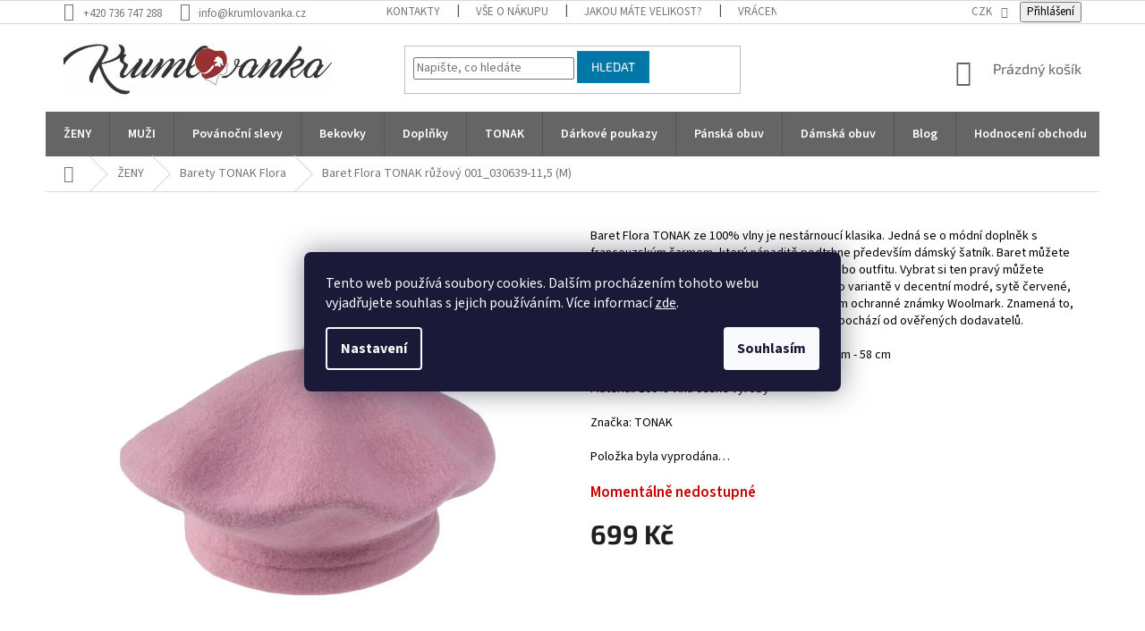

--- FILE ---
content_type: text/html; charset=utf-8
request_url: https://www.krumlovanka.cz/baret-flora-tonak-ruzovy-001_030639-11-5--m-/
body_size: 31855
content:
<!doctype html><html lang="cs" dir="ltr" class="header-background-light external-fonts-loaded"><head><meta charset="utf-8" /><meta name="viewport" content="width=device-width,initial-scale=1" /><title>Baret Flora TONAK růžový 001_030639-11,5 (M) - Krumlovanka</title><link rel="preconnect" href="https://cdn.myshoptet.com" /><link rel="dns-prefetch" href="https://cdn.myshoptet.com" /><link rel="preload" href="https://cdn.myshoptet.com/prj/dist/master/cms/libs/jquery/jquery-1.11.3.min.js" as="script" /><link href="https://cdn.myshoptet.com/prj/dist/master/cms/templates/frontend_templates/shared/css/font-face/source-sans-3.css" rel="stylesheet"><link href="https://cdn.myshoptet.com/prj/dist/master/cms/templates/frontend_templates/shared/css/font-face/exo-2.css" rel="stylesheet"><link href="https://cdn.myshoptet.com/prj/dist/master/shop/dist/font-shoptet-11.css.62c94c7785ff2cea73b2.css" rel="stylesheet"><script>
dataLayer = [];
dataLayer.push({'shoptet' : {
    "pageId": 1253,
    "pageType": "productDetail",
    "currency": "CZK",
    "currencyInfo": {
        "decimalSeparator": ",",
        "exchangeRate": 1,
        "priceDecimalPlaces": 2,
        "symbol": "K\u010d",
        "symbolLeft": 0,
        "thousandSeparator": " "
    },
    "language": "cs",
    "projectId": 385173,
    "product": {
        "id": 34686,
        "guid": "5dd57fea-a2b4-11eb-9769-ecf4bbd79d2f",
        "hasVariants": false,
        "codes": [
            {
                "code": 23025
            }
        ],
        "code": "23025",
        "name": "Baret Flora TONAK r\u016f\u017eov\u00fd 001_030639-11,5 (M)",
        "appendix": "",
        "weight": "0.4",
        "manufacturerGuid": "1EF5333A7BB5689A8DABDA0BA3DED3EE",
        "currentCategory": "D\u00e1msk\u00e9 klobouky, \u010depice, k\u0161iltovky, barety | Barety TONAK Flora",
        "currentCategoryGuid": "84be9b8f-87ec-11eb-ac23-ac1f6b0076ec",
        "defaultCategory": "D\u00e1msk\u00e9 klobouky, \u010depice, k\u0161iltovky, barety | Barety TONAK Flora",
        "defaultCategoryGuid": "84be9b8f-87ec-11eb-ac23-ac1f6b0076ec",
        "currency": "CZK",
        "priceWithVat": 699
    },
    "stocks": [
        {
            "id": 1,
            "title": "Kamenn\u00fd obchod \u010cesk\u00fd Krumlov",
            "isDeliveryPoint": 1,
            "visibleOnEshop": 1
        },
        {
            "id": "ext",
            "title": "Sklad",
            "isDeliveryPoint": 0,
            "visibleOnEshop": 1
        }
    ],
    "cartInfo": {
        "id": null,
        "freeShipping": false,
        "freeShippingFrom": 4000,
        "leftToFreeGift": {
            "formattedPrice": "0 K\u010d",
            "priceLeft": 0
        },
        "freeGift": false,
        "leftToFreeShipping": {
            "priceLeft": 4000,
            "dependOnRegion": 0,
            "formattedPrice": "4 000 K\u010d"
        },
        "discountCoupon": [],
        "getNoBillingShippingPrice": {
            "withoutVat": 0,
            "vat": 0,
            "withVat": 0
        },
        "cartItems": [],
        "taxMode": "ORDINARY"
    },
    "cart": [],
    "customer": {
        "priceRatio": 1,
        "priceListId": 1,
        "groupId": null,
        "registered": false,
        "mainAccount": false
    }
}});
dataLayer.push({'cookie_consent' : {
    "marketing": "denied",
    "analytics": "denied"
}});
document.addEventListener('DOMContentLoaded', function() {
    shoptet.consent.onAccept(function(agreements) {
        if (agreements.length == 0) {
            return;
        }
        dataLayer.push({
            'cookie_consent' : {
                'marketing' : (agreements.includes(shoptet.config.cookiesConsentOptPersonalisation)
                    ? 'granted' : 'denied'),
                'analytics': (agreements.includes(shoptet.config.cookiesConsentOptAnalytics)
                    ? 'granted' : 'denied')
            },
            'event': 'cookie_consent'
        });
    });
});
</script>

<!-- Google Tag Manager -->
<script>(function(w,d,s,l,i){w[l]=w[l]||[];w[l].push({'gtm.start':
new Date().getTime(),event:'gtm.js'});var f=d.getElementsByTagName(s)[0],
j=d.createElement(s),dl=l!='dataLayer'?'&l='+l:'';j.async=true;j.src=
'https://www.googletagmanager.com/gtm.js?id='+i+dl;f.parentNode.insertBefore(j,f);
})(window,document,'script','dataLayer','GTM-KPV97Z3');</script>
<!-- End Google Tag Manager -->

<meta property="og:type" content="website"><meta property="og:site_name" content="krumlovanka.cz"><meta property="og:url" content="https://www.krumlovanka.cz/baret-flora-tonak-ruzovy-001_030639-11-5--m-/"><meta property="og:title" content="Baret Flora TONAK růžový 001_030639-11,5 (M) - Krumlovanka"><meta name="author" content="Krumlovanka"><meta name="web_author" content="Shoptet.cz"><meta name="dcterms.rightsHolder" content="www.krumlovanka.cz"><meta name="robots" content="index,follow"><meta property="og:image" content="https://cdn.myshoptet.com/usr/www.krumlovanka.cz/user/shop/big/34686_baret-flora-tonak-ruzovy-001_030639-11-5--m-.jpg?682acfa4"><meta property="og:description" content="Baret Flora TONAK růžový 001_030639-11,5 (M). Baret Flora TONAK ze 100% vlny je nestárnoucí klasika. Jedná se o módní doplněk s francouzským šarmem, který nápaditě podtrhne především dámský šatník. Baret můžete tvarovat a vytvořit z něj model podle nálady nebo outfitu. Vybrat si ten pravý můžete z nepřeberného odstínu…"><meta name="description" content="Baret Flora TONAK růžový 001_030639-11,5 (M). Baret Flora TONAK ze 100% vlny je nestárnoucí klasika. Jedná se o módní doplněk s francouzským šarmem, který nápaditě podtrhne především dámský šatník. Baret můžete tvarovat a vytvořit z něj model podle nálady nebo outfitu. Vybrat si ten pravý můžete z nepřeberného odstínu…"><meta name="google-site-verification" content="CZ8wf5Y8c5nOGd5040DSR4e-5aPKPBdhyMFvqCkPRO0"><meta property="product:price:amount" content="699"><meta property="product:price:currency" content="CZK"><style>:root {--color-primary: #656565;--color-primary-h: 0;--color-primary-s: 0%;--color-primary-l: 40%;--color-primary-hover: #0077a6;--color-primary-hover-h: 197;--color-primary-hover-s: 100%;--color-primary-hover-l: 33%;--color-secondary: #656565;--color-secondary-h: 0;--color-secondary-s: 0%;--color-secondary-l: 40%;--color-secondary-hover: #a1925e;--color-secondary-hover-h: 47;--color-secondary-hover-s: 26%;--color-secondary-hover-l: 50%;--color-tertiary: #0077a6;--color-tertiary-h: 197;--color-tertiary-s: 100%;--color-tertiary-l: 33%;--color-tertiary-hover: #0088bf;--color-tertiary-hover-h: 197;--color-tertiary-hover-s: 100%;--color-tertiary-hover-l: 37%;--color-header-background: #ffffff;--template-font: "Source Sans 3";--template-headings-font: "Exo 2";--header-background-url: url("[data-uri]");--cookies-notice-background: #1A1937;--cookies-notice-color: #F8FAFB;--cookies-notice-button-hover: #f5f5f5;--cookies-notice-link-hover: #27263f;--templates-update-management-preview-mode-content: "Náhled aktualizací šablony je aktivní pro váš prohlížeč."}</style>
    
    <link href="https://cdn.myshoptet.com/prj/dist/master/shop/dist/main-11.less.5a24dcbbdabfd189c152.css" rel="stylesheet" />
            <link href="https://cdn.myshoptet.com/prj/dist/master/shop/dist/flags-extra-simple-11.less.1892d7dce1b8bc0e4bd2.css" rel="stylesheet" />
        
    <script>var shoptet = shoptet || {};</script>
    <script src="https://cdn.myshoptet.com/prj/dist/master/shop/dist/main-3g-header.js.05f199e7fd2450312de2.js"></script>
<!-- User include --><!-- service 409(63) html code header -->
<style>
#filters h4{cursor:pointer;}[class~=slider-wrapper],[class~=filter-section]{padding-left:0;}#filters h4{padding-left:13.5pt;}[class~=filter-section],[class~=slider-wrapper]{padding-bottom:0 !important;}#filters h4:before{position:absolute;}#filters h4:before{left:0;}[class~=filter-section],[class~=slider-wrapper]{padding-right:0;}#filters h4{padding-bottom:9pt;}#filters h4{padding-right:13.5pt;}#filters > .slider-wrapper,[class~=slider-wrapper] > div,.filter-sections form,[class~=slider-wrapper][class~=filter-section] > div,.razeni > form{display:none;}#filters h4:before,#filters .otevreny h4:before{content:"\e911";}#filters h4{padding-top:9pt;}[class~=filter-section],[class~=slider-wrapper]{padding-top:0 !important;}[class~=filter-section]{border-top-width:0 !important;}[class~=filter-section]{border-top-style:none !important;}[class~=filter-section]{border-top-color:currentColor !important;}#filters .otevreny h4:before,#filters h4:before{font-family:shoptet;}#filters h4{position:relative;}#filters h4{margin-left:0 !important;}[class~=filter-section]{border-image:none !important;}#filters h4{margin-bottom:0 !important;}#filters h4{margin-right:0 !important;}#filters h4{margin-top:0 !important;}#filters h4{border-top-width:.0625pc;}#filters h4{border-top-style:solid;}#filters h4{border-top-color:#e0e0e0;}[class~=slider-wrapper]{max-width:none;}[class~=otevreny] form,.slider-wrapper.otevreny > div,[class~=slider-wrapper][class~=otevreny] > div,.otevreny form{display:block;}#filters h4{border-image:none;}[class~=param-filter-top]{margin-bottom:.9375pc;}[class~=otevreny] form{margin-bottom:15pt;}[class~=slider-wrapper]{color:inherit;}#filters .otevreny h4:before{-webkit-transform:rotate(180deg);}[class~=slider-wrapper],#filters h4:before{background:none;}#filters h4:before{-webkit-transform:rotate(90deg);}#filters h4:before{-moz-transform:rotate(90deg);}[class~=param-filter-top] form{display:block !important;}#filters h4:before{-o-transform:rotate(90deg);}#filters h4:before{-ms-transform:rotate(90deg);}#filters h4:before{transform:rotate(90deg);}#filters h4:before{font-size:.104166667in;}#filters .otevreny h4:before{-moz-transform:rotate(180deg);}#filters .otevreny h4:before{-o-transform:rotate(180deg);}#filters h4:before{top:36%;}#filters .otevreny h4:before{-ms-transform:rotate(180deg);}#filters h4:before{height:auto;}#filters h4:before{width:auto;}#filters .otevreny h4:before{transform:rotate(180deg);}
@media screen and (max-width: 767px) {
.param-filter-top{padding-top: 15px;}
}
#content .filters-wrapper > div:first-of-type, #footer .filters-wrapper > div:first-of-type {text-align: left;}
.template-11.one-column-body .content .filter-sections{padding-top: 15px; padding-bottom: 15px;}
</style>
<!-- project html code header -->
<meta name="facebook-domain-verification" content="v6xulwki4tsvs6gghm087rrqin53j8" />
<link rel="stylesheet" href="/user/documents/style.css?v=1111151">
<style>
@media (min-width: 768px){
#header .site-name a {
    max-width: 300px;
}
}
.subcategories.with-image li a .image img {
	max-height: 60px;
}
.subcategories li a {
	height: 70px;
}
.subcategories.with-image li a .image {
	width: 35%;
}
</style>

<style>
.contact-box ul li>span.youtube:before{color:red}
.contact-box ul li>span.facebook:before{color:#1877F2;}
.type-category main#content{display:flex;flex-direction:column;}
.type-category main#content h1{order:-20;}
.type-category main#content .category-perex{order:-19;}
.type-category main#content .category-perex p:not(:nth-child(1)){display:none;}
</style>
<!-- /User include --><link rel="shortcut icon" href="/favicon.ico" type="image/x-icon" /><link rel="canonical" href="https://www.krumlovanka.cz/baret-flora-tonak-ruzovy-001_030639-11-5--m-/" />    <script>
        var _hwq = _hwq || [];
        _hwq.push(['setKey', 'FF918DBF18E181433375276A1092ACB0']);
        _hwq.push(['setTopPos', '250']);
        _hwq.push(['showWidget', '21']);
        (function() {
            var ho = document.createElement('script');
            ho.src = 'https://cz.im9.cz/direct/i/gjs.php?n=wdgt&sak=FF918DBF18E181433375276A1092ACB0';
            var s = document.getElementsByTagName('script')[0]; s.parentNode.insertBefore(ho, s);
        })();
    </script>
<style>/* custom background */@media (min-width: 992px) {body {background-position: left top;background-repeat: repeat !important;background-attachment: scroll;}}</style>    <!-- Global site tag (gtag.js) - Google Analytics -->
    <script async src="https://www.googletagmanager.com/gtag/js?id=G-FGL6VJR7W3"></script>
    <script>
        
        window.dataLayer = window.dataLayer || [];
        function gtag(){dataLayer.push(arguments);}
        

                    console.debug('default consent data');

            gtag('consent', 'default', {"ad_storage":"denied","analytics_storage":"denied","ad_user_data":"denied","ad_personalization":"denied","wait_for_update":500});
            dataLayer.push({
                'event': 'default_consent'
            });
        
        gtag('js', new Date());

        
                gtag('config', 'G-FGL6VJR7W3', {"groups":"GA4","send_page_view":false,"content_group":"productDetail","currency":"CZK","page_language":"cs"});
        
                gtag('config', 'AW-456745522', {"allow_enhanced_conversions":true});
        
        
        
        
        
                    gtag('event', 'page_view', {"send_to":"GA4","page_language":"cs","content_group":"productDetail","currency":"CZK"});
        
                gtag('set', 'currency', 'CZK');

        gtag('event', 'view_item', {
            "send_to": "UA",
            "items": [
                {
                    "id": "23025",
                    "name": "Baret Flora TONAK r\u016f\u017eov\u00fd 001_030639-11,5 (M)",
                    "category": "D\u00e1msk\u00e9 klobouky, \u010depice, k\u0161iltovky, barety \/ Barety TONAK Flora",
                                        "brand": "TONAK",
                                                            "price": 577.69
                }
            ]
        });
        
        
        
        
        
                    gtag('event', 'view_item', {"send_to":"GA4","page_language":"cs","content_group":"productDetail","value":577.69000000000005,"currency":"CZK","items":[{"item_id":"23025","item_name":"Baret Flora TONAK r\u016f\u017eov\u00fd 001_030639-11,5 (M)","item_brand":"TONAK","item_category":"D\u00e1msk\u00e9 klobouky, \u010depice, k\u0161iltovky, barety","item_category2":"Barety TONAK Flora","price":577.69000000000005,"quantity":1,"index":0}]});
        
        
        
        
        
        
        
        document.addEventListener('DOMContentLoaded', function() {
            if (typeof shoptet.tracking !== 'undefined') {
                for (var id in shoptet.tracking.bannersList) {
                    gtag('event', 'view_promotion', {
                        "send_to": "UA",
                        "promotions": [
                            {
                                "id": shoptet.tracking.bannersList[id].id,
                                "name": shoptet.tracking.bannersList[id].name,
                                "position": shoptet.tracking.bannersList[id].position
                            }
                        ]
                    });
                }
            }

            shoptet.consent.onAccept(function(agreements) {
                if (agreements.length !== 0) {
                    console.debug('gtag consent accept');
                    var gtagConsentPayload =  {
                        'ad_storage': agreements.includes(shoptet.config.cookiesConsentOptPersonalisation)
                            ? 'granted' : 'denied',
                        'analytics_storage': agreements.includes(shoptet.config.cookiesConsentOptAnalytics)
                            ? 'granted' : 'denied',
                                                                                                'ad_user_data': agreements.includes(shoptet.config.cookiesConsentOptPersonalisation)
                            ? 'granted' : 'denied',
                        'ad_personalization': agreements.includes(shoptet.config.cookiesConsentOptPersonalisation)
                            ? 'granted' : 'denied',
                        };
                    console.debug('update consent data', gtagConsentPayload);
                    gtag('consent', 'update', gtagConsentPayload);
                    dataLayer.push(
                        { 'event': 'update_consent' }
                    );
                }
            });
        });
    </script>
<!-- Start Srovname.cz Pixel -->
<script type="text/plain" data-cookiecategory="analytics">
    !(function (e, n, t, a, s, o, r) {
        e[a] ||
        (((s = e[a] = function () {
            s.process ? s.process.apply(s, arguments) : s.queue.push(arguments);
        }).queue = []),
            ((o = n.createElement(t)).async = 1),
            (o.src = "https://tracking.srovname.cz/srovnamepixel.js"),
            (o.dataset.srv9 = "1"),
            (r = n.getElementsByTagName(t)[0]).parentNode.insertBefore(o, r));
    })(window, document, "script", "srovname");
    srovname("init", "d221efccf2d5de1fad98d2b682a7302a");
</script>
<!-- End Srovname.cz Pixel -->
<script>
    (function(t, r, a, c, k, i, n, g) { t['ROIDataObject'] = k;
    t[k]=t[k]||function(){ (t[k].q=t[k].q||[]).push(arguments) },t[k].c=i;n=r.createElement(a),
    g=r.getElementsByTagName(a)[0];n.async=1;n.src=c;g.parentNode.insertBefore(n,g)
    })(window, document, 'script', '//www.heureka.cz/ocm/sdk.js?source=shoptet&version=2&page=product_detail', 'heureka', 'cz');

    heureka('set_user_consent', 0);
</script>
</head><body class="desktop id-1253 in-barety-tonak-flora template-11 type-product type-detail one-column-body columns-3 ums_forms_redesign--off ums_a11y_category_page--on ums_discussion_rating_forms--off ums_flags_display_unification--on ums_a11y_login--on mobile-header-version-0"><noscript>
    <style>
        #header {
            padding-top: 0;
            position: relative !important;
            top: 0;
        }
        .header-navigation {
            position: relative !important;
        }
        .overall-wrapper {
            margin: 0 !important;
        }
        body:not(.ready) {
            visibility: visible !important;
        }
    </style>
    <div class="no-javascript">
        <div class="no-javascript__title">Musíte změnit nastavení vašeho prohlížeče</div>
        <div class="no-javascript__text">Podívejte se na: <a href="https://www.google.com/support/bin/answer.py?answer=23852">Jak povolit JavaScript ve vašem prohlížeči</a>.</div>
        <div class="no-javascript__text">Pokud používáte software na blokování reklam, může být nutné povolit JavaScript z této stránky.</div>
        <div class="no-javascript__text">Děkujeme.</div>
    </div>
</noscript>

        <div id="fb-root"></div>
        <script>
            window.fbAsyncInit = function() {
                FB.init({
//                    appId            : 'your-app-id',
                    autoLogAppEvents : true,
                    xfbml            : true,
                    version          : 'v19.0'
                });
            };
        </script>
        <script async defer crossorigin="anonymous" src="https://connect.facebook.net/cs_CZ/sdk.js"></script>
<!-- Google Tag Manager (noscript) -->
<noscript><iframe src="https://www.googletagmanager.com/ns.html?id=GTM-KPV97Z3"
height="0" width="0" style="display:none;visibility:hidden"></iframe></noscript>
<!-- End Google Tag Manager (noscript) -->

    <div class="siteCookies siteCookies--center siteCookies--dark js-siteCookies" role="dialog" data-testid="cookiesPopup" data-nosnippet>
        <div class="siteCookies__form">
            <div class="siteCookies__content">
                <div class="siteCookies__text">
                    Tento web používá soubory cookies. Dalším procházením tohoto webu vyjadřujete souhlas s jejich používáním. Více informací <a href="https://385173.myshoptet.com/podminky-ochrany-osobnich-udaju/" target="\">zde</a>.
                </div>
                <p class="siteCookies__links">
                    <button class="siteCookies__link js-cookies-settings" aria-label="Nastavení cookies" data-testid="cookiesSettings">Nastavení</button>
                </p>
            </div>
            <div class="siteCookies__buttonWrap">
                                <button class="siteCookies__button js-cookiesConsentSubmit" value="all" aria-label="Přijmout cookies" data-testid="buttonCookiesAccept">Souhlasím</button>
            </div>
        </div>
        <script>
            document.addEventListener("DOMContentLoaded", () => {
                const siteCookies = document.querySelector('.js-siteCookies');
                document.addEventListener("scroll", shoptet.common.throttle(() => {
                    const st = document.documentElement.scrollTop;
                    if (st > 1) {
                        siteCookies.classList.add('siteCookies--scrolled');
                    } else {
                        siteCookies.classList.remove('siteCookies--scrolled');
                    }
                }, 100));
            });
        </script>
    </div>
<a href="#content" class="skip-link sr-only">Přejít na obsah</a><div class="overall-wrapper"><div class="user-action"><div class="container">
    <div class="user-action-in">
                    <div id="login" class="user-action-login popup-widget login-widget" role="dialog" aria-labelledby="loginHeading">
        <div class="popup-widget-inner">
                            <h2 id="loginHeading">Přihlášení k vašemu účtu</h2><div id="customerLogin"><form action="/action/Customer/Login/" method="post" id="formLoginIncluded" class="csrf-enabled formLogin" data-testid="formLogin"><input type="hidden" name="referer" value="" /><div class="form-group"><div class="input-wrapper email js-validated-element-wrapper no-label"><input type="email" name="email" class="form-control" autofocus placeholder="E-mailová adresa (např. jan@novak.cz)" data-testid="inputEmail" autocomplete="email" required /></div></div><div class="form-group"><div class="input-wrapper password js-validated-element-wrapper no-label"><input type="password" name="password" class="form-control" placeholder="Heslo" data-testid="inputPassword" autocomplete="current-password" required /><span class="no-display">Nemůžete vyplnit toto pole</span><input type="text" name="surname" value="" class="no-display" /></div></div><div class="form-group"><div class="login-wrapper"><button type="submit" class="btn btn-secondary btn-text btn-login" data-testid="buttonSubmit">Přihlásit se</button><div class="password-helper"><a href="/registrace/" data-testid="signup" rel="nofollow">Nová registrace</a><a href="/klient/zapomenute-heslo/" rel="nofollow">Zapomenuté heslo</a></div></div></div></form>
</div>                    </div>
    </div>

                            <div id="cart-widget" class="user-action-cart popup-widget cart-widget loader-wrapper" data-testid="popupCartWidget" role="dialog" aria-hidden="true">
    <div class="popup-widget-inner cart-widget-inner place-cart-here">
        <div class="loader-overlay">
            <div class="loader"></div>
        </div>
    </div>

    <div class="cart-widget-button">
        <a href="/kosik/" class="btn btn-conversion" id="continue-order-button" rel="nofollow" data-testid="buttonNextStep">Pokračovat do košíku</a>
    </div>
</div>
            </div>
</div>
</div><div class="top-navigation-bar" data-testid="topNavigationBar">

    <div class="container">

        <div class="top-navigation-contacts">
            <strong>Zákaznická podpora:</strong><a href="tel:+420736747288" class="project-phone" aria-label="Zavolat na +420736747288" data-testid="contactboxPhone"><span>+420 736 747 288</span></a><a href="mailto:info@krumlovanka.cz" class="project-email" data-testid="contactboxEmail"><span>info@krumlovanka.cz</span></a>        </div>

                            <div class="top-navigation-menu">
                <div class="top-navigation-menu-trigger"></div>
                <ul class="top-navigation-bar-menu">
                                            <li class="top-navigation-menu-item-29">
                            <a href="/kontakty/">Kontakty</a>
                        </li>
                                            <li class="top-navigation-menu-item-1091">
                            <a href="/vse-o-nakupu/">Vše o nákupu</a>
                        </li>
                                            <li class="top-navigation-menu-item-693">
                            <a href="/velikosti/">Jakou máte velikost?</a>
                        </li>
                                            <li class="top-navigation-menu-item-1094">
                            <a href="/vraceni-zbozi/">Vrácení zboží a výměna</a>
                        </li>
                                            <li class="top-navigation-menu-item-1088">
                            <a href="/obchodni-podminky/">Obchodní podmínky</a>
                        </li>
                                            <li class="top-navigation-menu-item-691">
                            <a href="/podminky-ochrany-osobnich-udaju/">Podmínky ochrany osobních údajů </a>
                        </li>
                                    </ul>
                <ul class="top-navigation-bar-menu-helper"></ul>
            </div>
        
        <div class="top-navigation-tools top-navigation-tools--language">
            <div class="responsive-tools">
                <a href="#" class="toggle-window" data-target="search" aria-label="Hledat" data-testid="linkSearchIcon"></a>
                                                            <a href="#" class="toggle-window" data-target="login"></a>
                                                    <a href="#" class="toggle-window" data-target="navigation" aria-label="Menu" data-testid="hamburgerMenu"></a>
            </div>
                <div class="dropdown">
        <span>Ceny v:</span>
        <button id="topNavigationDropdown" type="button" data-toggle="dropdown" aria-haspopup="true" aria-expanded="false">
            CZK
            <span class="caret"></span>
        </button>
        <ul class="dropdown-menu" aria-labelledby="topNavigationDropdown"><li><a href="/action/Currency/changeCurrency/?currencyCode=CZK" rel="nofollow">CZK</a></li><li><a href="/action/Currency/changeCurrency/?currencyCode=EUR" rel="nofollow">EUR</a></li></ul>
    </div>
            <button class="top-nav-button top-nav-button-login toggle-window" type="button" data-target="login" aria-haspopup="dialog" aria-controls="login" aria-expanded="false" data-testid="signin"><span>Přihlášení</span></button>        </div>

    </div>

</div>
<header id="header"><div class="container navigation-wrapper">
    <div class="header-top">
        <div class="site-name-wrapper">
            <div class="site-name"><a href="/" data-testid="linkWebsiteLogo"><img src="https://cdn.myshoptet.com/usr/www.krumlovanka.cz/user/logos/test.png" alt="Krumlovanka" fetchpriority="low" /></a></div>        </div>
        <div class="search" itemscope itemtype="https://schema.org/WebSite">
            <meta itemprop="headline" content="Barety TONAK Flora"/><meta itemprop="url" content="https://www.krumlovanka.cz"/><meta itemprop="text" content="Baret Flora TONAK růžový 001_030639-11,5 (M). Baret Flora TONAK ze 100% vlny je nestárnoucí klasika. Jedná se o módní doplněk s francouzským šarmem, který nápaditě podtrhne především dámský šatník. Baret můžete tvarovat a vytvořit z něj model podle nálady nebo outfitu. Vybrat si ten pravý můžete..."/>            <form action="/action/ProductSearch/prepareString/" method="post"
    id="formSearchForm" class="search-form compact-form js-search-main"
    itemprop="potentialAction" itemscope itemtype="https://schema.org/SearchAction" data-testid="searchForm">
    <fieldset>
        <meta itemprop="target"
            content="https://www.krumlovanka.cz/vyhledavani/?string={string}"/>
        <input type="hidden" name="language" value="cs"/>
        
            
<input
    type="search"
    name="string"
        class="query-input form-control search-input js-search-input"
    placeholder="Napište, co hledáte"
    autocomplete="off"
    required
    itemprop="query-input"
    aria-label="Vyhledávání"
    data-testid="searchInput"
>
            <button type="submit" class="btn btn-default" data-testid="searchBtn">Hledat</button>
        
    </fieldset>
</form>
        </div>
        <div class="navigation-buttons">
                
    <a href="/kosik/" class="btn btn-icon toggle-window cart-count" data-target="cart" data-hover="true" data-redirect="true" data-testid="headerCart" rel="nofollow" aria-haspopup="dialog" aria-expanded="false" aria-controls="cart-widget">
        
                <span class="sr-only">Nákupní košík</span>
        
            <span class="cart-price visible-lg-inline-block" data-testid="headerCartPrice">
                                    Prázdný košík                            </span>
        
    
            </a>
        </div>
    </div>
    <nav id="navigation" aria-label="Hlavní menu" data-collapsible="true"><div class="navigation-in menu"><ul class="menu-level-1" role="menubar" data-testid="headerMenuItems"><li class="menu-item-962 ext" role="none"><a href="/damske-klobouky-cepice/" data-testid="headerMenuItem" role="menuitem" aria-haspopup="true" aria-expanded="false"><b>ŽENY</b><span class="submenu-arrow"></span></a><ul class="menu-level-2" aria-label="ŽENY" tabindex="-1" role="menu"><li class="menu-item-1426" role="none"><a href="/jarni-a-podzimni-cepice/" class="menu-image" data-testid="headerMenuItem" tabindex="-1" aria-hidden="true"><img src="data:image/svg+xml,%3Csvg%20width%3D%22140%22%20height%3D%22100%22%20xmlns%3D%22http%3A%2F%2Fwww.w3.org%2F2000%2Fsvg%22%3E%3C%2Fsvg%3E" alt="" aria-hidden="true" width="140" height="100"  data-src="https://cdn.myshoptet.com/usr/www.krumlovanka.cz/user/categories/thumb/josepa-018.jpg" fetchpriority="low" /></a><div><a href="/jarni-a-podzimni-cepice/" data-testid="headerMenuItem" role="menuitem"><span>Jarní a podzimní čepice</span></a>
                        </div></li><li class="menu-item-1112" role="none"><a href="/damske-cepice/" class="menu-image" data-testid="headerMenuItem" tabindex="-1" aria-hidden="true"><img src="data:image/svg+xml,%3Csvg%20width%3D%22140%22%20height%3D%22100%22%20xmlns%3D%22http%3A%2F%2Fwww.w3.org%2F2000%2Fsvg%22%3E%3C%2Fsvg%3E" alt="" aria-hidden="true" width="140" height="100"  data-src="https://cdn.myshoptet.com/usr/www.krumlovanka.cz/user/categories/thumb/kategorie___epice.jpg" fetchpriority="low" /></a><div><a href="/damske-cepice/" data-testid="headerMenuItem" role="menuitem"><span>Dámské čepice</span></a>
                        </div></li><li class="menu-item-1073" role="none"><a href="/damske-vlnene-cepice/" class="menu-image" data-testid="headerMenuItem" tabindex="-1" aria-hidden="true"><img src="data:image/svg+xml,%3Csvg%20width%3D%22140%22%20height%3D%22100%22%20xmlns%3D%22http%3A%2F%2Fwww.w3.org%2F2000%2Fsvg%22%3E%3C%2Fsvg%3E" alt="" aria-hidden="true" width="140" height="100"  data-src="https://cdn.myshoptet.com/usr/www.krumlovanka.cz/user/categories/thumb/kategorie_vln__n_____epice.jpg" fetchpriority="low" /></a><div><a href="/damske-vlnene-cepice/" data-testid="headerMenuItem" role="menuitem"><span>Zimní čepice</span></a>
                        </div></li><li class="menu-item-1244" role="none"><a href="/cepice-s-ksiltem-pro-damy/" class="menu-image" data-testid="headerMenuItem" tabindex="-1" aria-hidden="true"><img src="data:image/svg+xml,%3Csvg%20width%3D%22140%22%20height%3D%22100%22%20xmlns%3D%22http%3A%2F%2Fwww.w3.org%2F2000%2Fsvg%22%3E%3C%2Fsvg%3E" alt="" aria-hidden="true" width="140" height="100"  data-src="https://cdn.myshoptet.com/usr/www.krumlovanka.cz/user/categories/thumb/vln__n___s_k__iltem_carisa.jpg" fetchpriority="low" /></a><div><a href="/cepice-s-ksiltem-pro-damy/" data-testid="headerMenuItem" role="menuitem"><span>Dámské podzimní a zimní čepice s kšiltem</span></a>
                        </div></li><li class="menu-item-1409" role="none"><a href="/damske-cepice-s-bambuli/" class="menu-image" data-testid="headerMenuItem" tabindex="-1" aria-hidden="true"><img src="data:image/svg+xml,%3Csvg%20width%3D%22140%22%20height%3D%22100%22%20xmlns%3D%22http%3A%2F%2Fwww.w3.org%2F2000%2Fsvg%22%3E%3C%2Fsvg%3E" alt="" aria-hidden="true" width="140" height="100"  data-src="https://cdn.myshoptet.com/usr/www.krumlovanka.cz/user/categories/thumb/1i9a1185-nila-440_m-sel-kol-ret_xx.jpg" fetchpriority="low" /></a><div><a href="/damske-cepice-s-bambuli/" data-testid="headerMenuItem" role="menuitem"><span>Dámské zimní čepice s bambulí</span></a>
                        </div></li><li class="menu-item-1070" role="none"><a href="/damske-vlnene-klobouky/" class="menu-image" data-testid="headerMenuItem" tabindex="-1" aria-hidden="true"><img src="data:image/svg+xml,%3Csvg%20width%3D%22140%22%20height%3D%22100%22%20xmlns%3D%22http%3A%2F%2Fwww.w3.org%2F2000%2Fsvg%22%3E%3C%2Fsvg%3E" alt="" aria-hidden="true" width="140" height="100"  data-src="https://cdn.myshoptet.com/usr/www.krumlovanka.cz/user/categories/thumb/kategorie_vln__n___klobouky.jpg" fetchpriority="low" /></a><div><a href="/damske-vlnene-klobouky/" data-testid="headerMenuItem" role="menuitem"><span>Dámské vlněné klobouky</span></a>
                        </div></li><li class="menu-item-1259" role="none"><a href="/damske-barety-2/" class="menu-image" data-testid="headerMenuItem" tabindex="-1" aria-hidden="true"><img src="data:image/svg+xml,%3Csvg%20width%3D%22140%22%20height%3D%22100%22%20xmlns%3D%22http%3A%2F%2Fwww.w3.org%2F2000%2Fsvg%22%3E%3C%2Fsvg%3E" alt="" aria-hidden="true" width="140" height="100"  data-src="https://cdn.myshoptet.com/usr/www.krumlovanka.cz/user/categories/thumb/kategorie_barety.jpg" fetchpriority="low" /></a><div><a href="/damske-barety-2/" data-testid="headerMenuItem" role="menuitem"><span>Dámské barety</span></a>
                        </div></li><li class="menu-item-1253 active" role="none"><a href="/barety-tonak-flora/" class="menu-image" data-testid="headerMenuItem" tabindex="-1" aria-hidden="true"><img src="data:image/svg+xml,%3Csvg%20width%3D%22140%22%20height%3D%22100%22%20xmlns%3D%22http%3A%2F%2Fwww.w3.org%2F2000%2Fsvg%22%3E%3C%2Fsvg%3E" alt="" aria-hidden="true" width="140" height="100"  data-src="https://cdn.myshoptet.com/usr/www.krumlovanka.cz/user/categories/thumb/flora_1_890.jpg" fetchpriority="low" /></a><div><a href="/barety-tonak-flora/" data-testid="headerMenuItem" role="menuitem"><span>Barety TONAK Flora</span></a>
                        </div></li><li class="menu-item-995" role="none"><a href="/damske-plstene-klobouky/" class="menu-image" data-testid="headerMenuItem" tabindex="-1" aria-hidden="true"><img src="data:image/svg+xml,%3Csvg%20width%3D%22140%22%20height%3D%22100%22%20xmlns%3D%22http%3A%2F%2Fwww.w3.org%2F2000%2Fsvg%22%3E%3C%2Fsvg%3E" alt="" aria-hidden="true" width="140" height="100"  data-src="https://cdn.myshoptet.com/usr/www.krumlovanka.cz/user/categories/thumb/kategorie_plst__n___d__msk__2.jpg" fetchpriority="low" /></a><div><a href="/damske-plstene-klobouky/" data-testid="headerMenuItem" role="menuitem"><span>Plstěné dámské klobouky</span></a>
                        </div></li><li class="menu-item-1250" role="none"><a href="/damske-kapitanky-2/" class="menu-image" data-testid="headerMenuItem" tabindex="-1" aria-hidden="true"><img src="data:image/svg+xml,%3Csvg%20width%3D%22140%22%20height%3D%22100%22%20xmlns%3D%22http%3A%2F%2Fwww.w3.org%2F2000%2Fsvg%22%3E%3C%2Fsvg%3E" alt="" aria-hidden="true" width="140" height="100"  data-src="https://cdn.myshoptet.com/usr/www.krumlovanka.cz/user/categories/thumb/kategorie_kapit__nky02.jpg" fetchpriority="low" /></a><div><a href="/damske-kapitanky-2/" data-testid="headerMenuItem" role="menuitem"><span>Dámské kapitánky</span></a>
                        </div></li><li class="menu-item-1235" role="none"><a href="/damske-letni-cepice-s-ksiltem/" class="menu-image" data-testid="headerMenuItem" tabindex="-1" aria-hidden="true"><img src="data:image/svg+xml,%3Csvg%20width%3D%22140%22%20height%3D%22100%22%20xmlns%3D%22http%3A%2F%2Fwww.w3.org%2F2000%2Fsvg%22%3E%3C%2Fsvg%3E" alt="" aria-hidden="true" width="140" height="100"  data-src="https://cdn.myshoptet.com/usr/www.krumlovanka.cz/user/categories/thumb/letn___s_k__iltem.jpg" fetchpriority="low" /></a><div><a href="/damske-letni-cepice-s-ksiltem/" data-testid="headerMenuItem" role="menuitem"><span>Letní čepice s kšiltem</span></a>
                        </div></li><li class="menu-item-1124" role="none"><a href="/damske-slamene-klobouky/" class="menu-image" data-testid="headerMenuItem" tabindex="-1" aria-hidden="true"><img src="data:image/svg+xml,%3Csvg%20width%3D%22140%22%20height%3D%22100%22%20xmlns%3D%22http%3A%2F%2Fwww.w3.org%2F2000%2Fsvg%22%3E%3C%2Fsvg%3E" alt="" aria-hidden="true" width="140" height="100"  data-src="https://cdn.myshoptet.com/usr/www.krumlovanka.cz/user/categories/thumb/kategorie_d__msk___slam__ky_kopie.jpg" fetchpriority="low" /></a><div><a href="/damske-slamene-klobouky/" data-testid="headerMenuItem" role="menuitem"><span>Slaměné klobouky</span></a>
                        </div></li><li class="menu-item-1232" role="none"><a href="/site-letni-klobouky-pro-damy/" class="menu-image" data-testid="headerMenuItem" tabindex="-1" aria-hidden="true"><img src="data:image/svg+xml,%3Csvg%20width%3D%22140%22%20height%3D%22100%22%20xmlns%3D%22http%3A%2F%2Fwww.w3.org%2F2000%2Fsvg%22%3E%3C%2Fsvg%3E" alt="" aria-hidden="true" width="140" height="100"  data-src="https://cdn.myshoptet.com/usr/www.krumlovanka.cz/user/categories/thumb/kategorie___it___letn__.jpg" fetchpriority="low" /></a><div><a href="/site-letni-klobouky-pro-damy/" data-testid="headerMenuItem" role="menuitem"><span>Šité letní klobouky</span></a>
                        </div></li><li class="menu-item-1106" role="none"><a href="/damske-slavnostni-klobouky/" class="menu-image" data-testid="headerMenuItem" tabindex="-1" aria-hidden="true"><img src="data:image/svg+xml,%3Csvg%20width%3D%22140%22%20height%3D%22100%22%20xmlns%3D%22http%3A%2F%2Fwww.w3.org%2F2000%2Fsvg%22%3E%3C%2Fsvg%3E" alt="" aria-hidden="true" width="140" height="100"  data-src="https://cdn.myshoptet.com/usr/www.krumlovanka.cz/user/categories/thumb/kt_slavnostn__-1.jpg" fetchpriority="low" /></a><div><a href="/damske-slavnostni-klobouky/" data-testid="headerMenuItem" role="menuitem"><span>Slavnostní klobouky</span></a>
                        </div></li><li class="menu-item-1238" role="none"><a href="/damske-klobouky-panama/" class="menu-image" data-testid="headerMenuItem" tabindex="-1" aria-hidden="true"><img src="data:image/svg+xml,%3Csvg%20width%3D%22140%22%20height%3D%22100%22%20xmlns%3D%22http%3A%2F%2Fwww.w3.org%2F2000%2Fsvg%22%3E%3C%2Fsvg%3E" alt="" aria-hidden="true" width="140" height="100"  data-src="https://cdn.myshoptet.com/usr/www.krumlovanka.cz/user/categories/thumb/panama_d__msk___kategorie.jpg" fetchpriority="low" /></a><div><a href="/damske-klobouky-panama/" data-testid="headerMenuItem" role="menuitem"><span>Panama klobouky</span></a>
                        </div></li><li class="menu-item-1465" role="none"><a href="/polotovary-na-klobouky-holoklobouky-ke-zdobeni/" class="menu-image" data-testid="headerMenuItem" tabindex="-1" aria-hidden="true"><img src="data:image/svg+xml,%3Csvg%20width%3D%22140%22%20height%3D%22100%22%20xmlns%3D%22http%3A%2F%2Fwww.w3.org%2F2000%2Fsvg%22%3E%3C%2Fsvg%3E" alt="" aria-hidden="true" width="140" height="100"  data-src="https://cdn.myshoptet.com/usr/www.krumlovanka.cz/user/categories/thumb/krh-p-24504-nat.jpg" fetchpriority="low" /></a><div><a href="/polotovary-na-klobouky-holoklobouky-ke-zdobeni/" data-testid="headerMenuItem" role="menuitem"><span>Holoklobouky ke zdobení</span></a>
                        </div></li><li class="menu-item-1172 has-third-level" role="none"><a href="/damska-kolekce-jaro-leto/" class="menu-image" data-testid="headerMenuItem" tabindex="-1" aria-hidden="true"><img src="data:image/svg+xml,%3Csvg%20width%3D%22140%22%20height%3D%22100%22%20xmlns%3D%22http%3A%2F%2Fwww.w3.org%2F2000%2Fsvg%22%3E%3C%2Fsvg%3E" alt="" aria-hidden="true" width="140" height="100"  data-src="https://cdn.myshoptet.com/usr/www.krumlovanka.cz/user/categories/thumb/kolekce_jaro-l__to_d__my.jpg" fetchpriority="low" /></a><div><a href="/damska-kolekce-jaro-leto/" data-testid="headerMenuItem" role="menuitem"><span>Dámská kolekce jaro/léto</span></a>
                                                    <ul class="menu-level-3" role="menu">
                                                                    <li class="menu-item-1175" role="none">
                                        <a href="/letni-damske-klobouky/" data-testid="headerMenuItem" role="menuitem">
                                            Letní dámské klobouky</a>,                                    </li>
                                                                    <li class="menu-item-1178" role="none">
                                        <a href="/damske-ksiltovky/" data-testid="headerMenuItem" role="menuitem">
                                            Dámské kšiltovky</a>                                    </li>
                                                            </ul>
                        </div></li><li class="menu-item-1265" role="none"><a href="/https-www-krumlovanka-cz-damske-klobouky-cepice-klobouky-fedora-damske/" class="menu-image" data-testid="headerMenuItem" tabindex="-1" aria-hidden="true"><img src="data:image/svg+xml,%3Csvg%20width%3D%22140%22%20height%3D%22100%22%20xmlns%3D%22http%3A%2F%2Fwww.w3.org%2F2000%2Fsvg%22%3E%3C%2Fsvg%3E" alt="" aria-hidden="true" width="140" height="100"  data-src="https://cdn.myshoptet.com/usr/www.krumlovanka.cz/user/categories/thumb/49603-2.jpg" fetchpriority="low" /></a><div><a href="/https-www-krumlovanka-cz-damske-klobouky-cepice-klobouky-fedora-damske/" data-testid="headerMenuItem" role="menuitem"><span>Klobouky Fedora</span></a>
                        </div></li></ul></li>
<li class="menu-item-968 ext" role="none"><a href="/panske-klobouky-cepice/" data-testid="headerMenuItem" role="menuitem" aria-haspopup="true" aria-expanded="false"><b>MUŽI</b><span class="submenu-arrow"></span></a><ul class="menu-level-2" aria-label="MUŽI" tabindex="-1" role="menu"><li class="menu-item-1136" role="none"><a href="/panske-slamene-klobouky/" class="menu-image" data-testid="headerMenuItem" tabindex="-1" aria-hidden="true"><img src="data:image/svg+xml,%3Csvg%20width%3D%22140%22%20height%3D%22100%22%20xmlns%3D%22http%3A%2F%2Fwww.w3.org%2F2000%2Fsvg%22%3E%3C%2Fsvg%3E" alt="" aria-hidden="true" width="140" height="100"  data-src="https://cdn.myshoptet.com/usr/www.krumlovanka.cz/user/categories/thumb/letni_kolekce_muzi_kategorie-1.jpg" fetchpriority="low" /></a><div><a href="/panske-slamene-klobouky/" data-testid="headerMenuItem" role="menuitem"><span>Letní a slaměné klobouky</span></a>
                        </div></li><li class="menu-item-1058 has-third-level" role="none"><a href="/panske-bekovky/" class="menu-image" data-testid="headerMenuItem" tabindex="-1" aria-hidden="true"><img src="data:image/svg+xml,%3Csvg%20width%3D%22140%22%20height%3D%22100%22%20xmlns%3D%22http%3A%2F%2Fwww.w3.org%2F2000%2Fsvg%22%3E%3C%2Fsvg%3E" alt="" aria-hidden="true" width="140" height="100"  data-src="https://cdn.myshoptet.com/usr/www.krumlovanka.cz/user/categories/thumb/letni_pansk___bek_ko88-1.jpg" fetchpriority="low" /></a><div><a href="/panske-bekovky/" data-testid="headerMenuItem" role="menuitem"><span>Bekovky</span></a>
                                                    <ul class="menu-level-3" role="menu">
                                                                    <li class="menu-item-1298" role="none">
                                        <a href="/panske-letni-bekovky/" data-testid="headerMenuItem" role="menuitem">
                                            Letní bekovky</a>,                                    </li>
                                                                    <li class="menu-item-1295" role="none">
                                        <a href="/panske-zimni-bekovky/" data-testid="headerMenuItem" role="menuitem">
                                            Zimní bekovky</a>                                    </li>
                                                            </ul>
                        </div></li><li class="menu-item-1055 has-third-level" role="none"><a href="/panske-ksiltovky/" class="menu-image" data-testid="headerMenuItem" tabindex="-1" aria-hidden="true"><img src="data:image/svg+xml,%3Csvg%20width%3D%22140%22%20height%3D%22100%22%20xmlns%3D%22http%3A%2F%2Fwww.w3.org%2F2000%2Fsvg%22%3E%3C%2Fsvg%3E" alt="" aria-hidden="true" width="140" height="100"  data-src="https://cdn.myshoptet.com/usr/www.krumlovanka.cz/user/categories/thumb/kategorie_k__iltovky_p__nsk__.jpg" fetchpriority="low" /></a><div><a href="/panske-ksiltovky/" data-testid="headerMenuItem" role="menuitem"><span>Kšiltovky</span></a>
                                                    <ul class="menu-level-3" role="menu">
                                                                    <li class="menu-item-1304" role="none">
                                        <a href="/panske-letni-ksiltovky/" data-testid="headerMenuItem" role="menuitem">
                                            Letní kšiltovky</a>,                                    </li>
                                                                    <li class="menu-item-1301" role="none">
                                        <a href="/panske-zimni-ksiltovky/" data-testid="headerMenuItem" role="menuitem">
                                            Zimní kšiltovky</a>                                    </li>
                                                            </ul>
                        </div></li><li class="menu-item-1310" role="none"><a href="/westernove-a-outdoor-klobouky/" class="menu-image" data-testid="headerMenuItem" tabindex="-1" aria-hidden="true"><img src="data:image/svg+xml,%3Csvg%20width%3D%22140%22%20height%3D%22100%22%20xmlns%3D%22http%3A%2F%2Fwww.w3.org%2F2000%2Fsvg%22%3E%3C%2Fsvg%3E" alt="" aria-hidden="true" width="140" height="100"  data-src="https://cdn.myshoptet.com/usr/www.krumlovanka.cz/user/categories/thumb/outdoor_a_western.jpg" fetchpriority="low" /></a><div><a href="/westernove-a-outdoor-klobouky/" data-testid="headerMenuItem" role="menuitem"><span>Westernové a outdoor klobouky</span></a>
                        </div></li><li class="menu-item-1130" role="none"><a href="/panske-plstene-klobouky/" class="menu-image" data-testid="headerMenuItem" tabindex="-1" aria-hidden="true"><img src="data:image/svg+xml,%3Csvg%20width%3D%22140%22%20height%3D%22100%22%20xmlns%3D%22http%3A%2F%2Fwww.w3.org%2F2000%2Fsvg%22%3E%3C%2Fsvg%3E" alt="" aria-hidden="true" width="140" height="100"  data-src="https://cdn.myshoptet.com/usr/www.krumlovanka.cz/user/categories/thumb/kt_fedora_p__nsk_____eln__3.jpg" fetchpriority="low" /></a><div><a href="/panske-plstene-klobouky/" data-testid="headerMenuItem" role="menuitem"><span>Plstěné klobouky</span></a>
                        </div></li><li class="menu-item-1307" role="none"><a href="/panske-klobouky-panama/" class="menu-image" data-testid="headerMenuItem" tabindex="-1" aria-hidden="true"><img src="data:image/svg+xml,%3Csvg%20width%3D%22140%22%20height%3D%22100%22%20xmlns%3D%22http%3A%2F%2Fwww.w3.org%2F2000%2Fsvg%22%3E%3C%2Fsvg%3E" alt="" aria-hidden="true" width="140" height="100"  data-src="https://cdn.myshoptet.com/usr/www.krumlovanka.cz/user/categories/thumb/kategorie_panama2.jpg" fetchpriority="low" /></a><div><a href="/panske-klobouky-panama/" data-testid="headerMenuItem" role="menuitem"><span>Panama klobouky</span></a>
                        </div></li><li class="menu-item-1316" role="none"><a href="/panske-kapitanky/" class="menu-image" data-testid="headerMenuItem" tabindex="-1" aria-hidden="true"><img src="data:image/svg+xml,%3Csvg%20width%3D%22140%22%20height%3D%22100%22%20xmlns%3D%22http%3A%2F%2Fwww.w3.org%2F2000%2Fsvg%22%3E%3C%2Fsvg%3E" alt="" aria-hidden="true" width="140" height="100"  data-src="https://cdn.myshoptet.com/usr/www.krumlovanka.cz/user/categories/thumb/p__nsk___kapit__nky.jpg" fetchpriority="low" /></a><div><a href="/panske-kapitanky/" data-testid="headerMenuItem" role="menuitem"><span>Pánské kapitánky</span></a>
                        </div></li><li class="menu-item-1313" role="none"><a href="/myslivecke-klobouky/" class="menu-image" data-testid="headerMenuItem" tabindex="-1" aria-hidden="true"><img src="data:image/svg+xml,%3Csvg%20width%3D%22140%22%20height%3D%22100%22%20xmlns%3D%22http%3A%2F%2Fwww.w3.org%2F2000%2Fsvg%22%3E%3C%2Fsvg%3E" alt="" aria-hidden="true" width="140" height="100"  data-src="https://cdn.myshoptet.com/usr/www.krumlovanka.cz/user/categories/thumb/kategorie_mysliveck___klobouky1.jpg" fetchpriority="low" /></a><div><a href="/myslivecke-klobouky/" data-testid="headerMenuItem" role="menuitem"><span>Myslivecké klobouky</span></a>
                        </div></li><li class="menu-item-1181 has-third-level" role="none"><a href="/panska-kolekce-jaro-leto/" class="menu-image" data-testid="headerMenuItem" tabindex="-1" aria-hidden="true"><img src="data:image/svg+xml,%3Csvg%20width%3D%22140%22%20height%3D%22100%22%20xmlns%3D%22http%3A%2F%2Fwww.w3.org%2F2000%2Fsvg%22%3E%3C%2Fsvg%3E" alt="" aria-hidden="true" width="140" height="100"  data-src="https://cdn.myshoptet.com/usr/www.krumlovanka.cz/user/categories/thumb/letni_kolekce_muzi_kategorie.jpg" fetchpriority="low" /></a><div><a href="/panska-kolekce-jaro-leto/" data-testid="headerMenuItem" role="menuitem"><span>Pánská kolekce jaro/léto</span></a>
                                                    <ul class="menu-level-3" role="menu">
                                                                    <li class="menu-item-1184" role="none">
                                        <a href="/letni-klobouky-panske/" data-testid="headerMenuItem" role="menuitem">
                                            Letní klobouky pánské</a>,                                    </li>
                                                                    <li class="menu-item-1187" role="none">
                                        <a href="/letni-panske-bekovky/" data-testid="headerMenuItem" role="menuitem">
                                            Letní pánské bekovky</a>,                                    </li>
                                                                    <li class="menu-item-1190" role="none">
                                        <a href="/letni-panske-ksiltovky/" data-testid="headerMenuItem" role="menuitem">
                                            Letní pánské kšiltovky</a>                                    </li>
                                                            </ul>
                        </div></li><li class="menu-item-1040" role="none"><a href="/panske-cepice/" class="menu-image" data-testid="headerMenuItem" tabindex="-1" aria-hidden="true"><img src="data:image/svg+xml,%3Csvg%20width%3D%22140%22%20height%3D%22100%22%20xmlns%3D%22http%3A%2F%2Fwww.w3.org%2F2000%2Fsvg%22%3E%3C%2Fsvg%3E" alt="" aria-hidden="true" width="140" height="100"  data-src="https://cdn.myshoptet.com/usr/www.krumlovanka.cz/user/categories/thumb/kt_p__nsk_____epice2.jpg" fetchpriority="low" /></a><div><a href="/panske-cepice/" data-testid="headerMenuItem" role="menuitem"><span>Čepice</span></a>
                        </div></li></ul></li>
<li class="menu-item-1458" role="none"><a href="/akce-slevy--/" data-testid="headerMenuItem" role="menuitem" aria-expanded="false"><b>Povánoční slevy</b></a></li>
<li class="menu-item-1423 ext" role="none"><a href="/bekovky/" data-testid="headerMenuItem" role="menuitem" aria-haspopup="true" aria-expanded="false"><b>Bekovky</b><span class="submenu-arrow"></span></a><ul class="menu-level-2" aria-label="Bekovky" tabindex="-1" role="menu"><li class="menu-item-1432" role="none"><a href="/panske-bekovky-2/" class="menu-image" data-testid="headerMenuItem" tabindex="-1" aria-hidden="true"><img src="data:image/svg+xml,%3Csvg%20width%3D%22140%22%20height%3D%22100%22%20xmlns%3D%22http%3A%2F%2Fwww.w3.org%2F2000%2Fsvg%22%3E%3C%2Fsvg%3E" alt="" aria-hidden="true" width="140" height="100"  data-src="https://cdn.myshoptet.com/usr/www.krumlovanka.cz/user/categories/thumb/bekovky_p__nsk___dsc02060_kopie.jpg" fetchpriority="low" /></a><div><a href="/panske-bekovky-2/" data-testid="headerMenuItem" role="menuitem"><span>Pánské bekovky</span></a>
                        </div></li><li class="menu-item-1435" role="none"><a href="/damske-bekovky/" class="menu-image" data-testid="headerMenuItem" tabindex="-1" aria-hidden="true"><img src="data:image/svg+xml,%3Csvg%20width%3D%22140%22%20height%3D%22100%22%20xmlns%3D%22http%3A%2F%2Fwww.w3.org%2F2000%2Fsvg%22%3E%3C%2Fsvg%3E" alt="" aria-hidden="true" width="140" height="100"  data-src="https://cdn.myshoptet.com/usr/www.krumlovanka.cz/user/categories/thumb/bekovky_d__msk___dsc01731.jpg" fetchpriority="low" /></a><div><a href="/damske-bekovky/" data-testid="headerMenuItem" role="menuitem"><span>Dámské bekovky</span></a>
                        </div></li></ul></li>
<li class="menu-item-1466 ext" role="none"><a href="/doplnky/" data-testid="headerMenuItem" role="menuitem" aria-haspopup="true" aria-expanded="false"><b>Doplňky</b><span class="submenu-arrow"></span></a><ul class="menu-level-2" aria-label="Doplňky" tabindex="-1" role="menu"><li class="menu-item-1469" role="none"><a href="/saly-a-satky/" class="menu-image" data-testid="headerMenuItem" tabindex="-1" aria-hidden="true"><img src="data:image/svg+xml,%3Csvg%20width%3D%22140%22%20height%3D%22100%22%20xmlns%3D%22http%3A%2F%2Fwww.w3.org%2F2000%2Fsvg%22%3E%3C%2Fsvg%3E" alt="" aria-hidden="true" width="140" height="100"  data-src="https://cdn.myshoptet.com/usr/www.krumlovanka.cz/user/categories/thumb/72644bx-1.jpg" fetchpriority="low" /></a><div><a href="/saly-a-satky/" data-testid="headerMenuItem" role="menuitem"><span>Šály a šátky</span></a>
                        </div></li><li class="menu-item-1472" role="none"><a href="/rukavice/" class="menu-image" data-testid="headerMenuItem" tabindex="-1" aria-hidden="true"><img src="data:image/svg+xml,%3Csvg%20width%3D%22140%22%20height%3D%22100%22%20xmlns%3D%22http%3A%2F%2Fwww.w3.org%2F2000%2Fsvg%22%3E%3C%2Fsvg%3E" alt="" aria-hidden="true" width="140" height="100"  data-src="https://cdn.myshoptet.com/usr/www.krumlovanka.cz/user/categories/thumb/17103a-1.jpg" fetchpriority="low" /></a><div><a href="/rukavice/" data-testid="headerMenuItem" role="menuitem"><span>Rukavice</span></a>
                        </div></li><li class="menu-item-1415" role="none"><a href="/ozdoby-na-klobouky/" class="menu-image" data-testid="headerMenuItem" tabindex="-1" aria-hidden="true"><img src="data:image/svg+xml,%3Csvg%20width%3D%22140%22%20height%3D%22100%22%20xmlns%3D%22http%3A%2F%2Fwww.w3.org%2F2000%2Fsvg%22%3E%3C%2Fsvg%3E" alt="" aria-hidden="true" width="140" height="100"  data-src="https://cdn.myshoptet.com/usr/www.krumlovanka.cz/user/categories/thumb/wt_20_0_.jpg" fetchpriority="low" /></a><div><a href="/ozdoby-na-klobouky/" data-testid="headerMenuItem" role="menuitem"><span>Ozdoby a doplňky na klobouky</span></a>
                        </div></li><li class="menu-item-1475" role="none"><a href="/damske-a-panske-opasky/" class="menu-image" data-testid="headerMenuItem" tabindex="-1" aria-hidden="true"><img src="data:image/svg+xml,%3Csvg%20width%3D%22140%22%20height%3D%22100%22%20xmlns%3D%22http%3A%2F%2Fwww.w3.org%2F2000%2Fsvg%22%3E%3C%2Fsvg%3E" alt="" aria-hidden="true" width="140" height="100"  data-src="https://cdn.myshoptet.com/usr/www.krumlovanka.cz/user/categories/thumb/opasky_kategorie.jpg" fetchpriority="low" /></a><div><a href="/damske-a-panske-opasky/" data-testid="headerMenuItem" role="menuitem"><span>Dámské a pánské opasky</span></a>
                        </div></li></ul></li>
<li class="menu-item-1157" role="none"><a href="/tonak-klobouky/" data-testid="headerMenuItem" role="menuitem" aria-expanded="false"><b>TONAK</b></a></li>
<li class="menu-item-1460" role="none"><a href="/darkove-poukazy/" data-testid="headerMenuItem" role="menuitem" aria-expanded="false"><b>Dárkové poukazy</b></a></li>
<li class="menu-item-1349 ext" role="none"><a href="/panska-obuv/" data-testid="headerMenuItem" role="menuitem" aria-haspopup="true" aria-expanded="false"><b>Pánská obuv</b><span class="submenu-arrow"></span></a><ul class="menu-level-2" aria-label="Pánská obuv" tabindex="-1" role="menu"><li class="menu-item-1352" role="none"><a href="/panske-polobotky/" class="menu-image" data-testid="headerMenuItem" tabindex="-1" aria-hidden="true"><img src="data:image/svg+xml,%3Csvg%20width%3D%22140%22%20height%3D%22100%22%20xmlns%3D%22http%3A%2F%2Fwww.w3.org%2F2000%2Fsvg%22%3E%3C%2Fsvg%3E" alt="" aria-hidden="true" width="140" height="100"  data-src="https://cdn.myshoptet.com/usr/www.krumlovanka.cz/user/categories/thumb/kategorie_p__nsk___polobotky.jpg" fetchpriority="low" /></a><div><a href="/panske-polobotky/" data-testid="headerMenuItem" role="menuitem"><span>Polobotky</span></a>
                        </div></li><li class="menu-item-1358" role="none"><a href="/panske-tenisky/" class="menu-image" data-testid="headerMenuItem" tabindex="-1" aria-hidden="true"><img src="data:image/svg+xml,%3Csvg%20width%3D%22140%22%20height%3D%22100%22%20xmlns%3D%22http%3A%2F%2Fwww.w3.org%2F2000%2Fsvg%22%3E%3C%2Fsvg%3E" alt="" aria-hidden="true" width="140" height="100"  data-src="https://cdn.myshoptet.com/usr/www.krumlovanka.cz/user/categories/thumb/kategorie_p__nsk___tenisky.jpg" fetchpriority="low" /></a><div><a href="/panske-tenisky/" data-testid="headerMenuItem" role="menuitem"><span>Tenisky</span></a>
                        </div></li><li class="menu-item-1361" role="none"><a href="/panske-mokasiny/" class="menu-image" data-testid="headerMenuItem" tabindex="-1" aria-hidden="true"><img src="data:image/svg+xml,%3Csvg%20width%3D%22140%22%20height%3D%22100%22%20xmlns%3D%22http%3A%2F%2Fwww.w3.org%2F2000%2Fsvg%22%3E%3C%2Fsvg%3E" alt="" aria-hidden="true" width="140" height="100"  data-src="https://cdn.myshoptet.com/usr/www.krumlovanka.cz/user/categories/thumb/kategorie_p__nsk___mokas__ny.jpg" fetchpriority="low" /></a><div><a href="/panske-mokasiny/" data-testid="headerMenuItem" role="menuitem"><span>Mokasíny</span></a>
                        </div></li><li class="menu-item-1367" role="none"><a href="/panske-kotnikove-boty/" class="menu-image" data-testid="headerMenuItem" tabindex="-1" aria-hidden="true"><img src="data:image/svg+xml,%3Csvg%20width%3D%22140%22%20height%3D%22100%22%20xmlns%3D%22http%3A%2F%2Fwww.w3.org%2F2000%2Fsvg%22%3E%3C%2Fsvg%3E" alt="" aria-hidden="true" width="140" height="100"  data-src="https://cdn.myshoptet.com/usr/www.krumlovanka.cz/user/categories/thumb/kategorie_p__nsk___kotn__kov___obuv.jpg" fetchpriority="low" /></a><div><a href="/panske-kotnikove-boty/" data-testid="headerMenuItem" role="menuitem"><span>Kotníkové</span></a>
                        </div></li></ul></li>
<li class="menu-item-1370 ext" role="none"><a href="/damska-obuv/" data-testid="headerMenuItem" role="menuitem" aria-haspopup="true" aria-expanded="false"><b>Dámská obuv</b><span class="submenu-arrow"></span></a><ul class="menu-level-2" aria-label="Dámská obuv" tabindex="-1" role="menu"><li class="menu-item-1373" role="none"><a href="/damske-polobotky/" class="menu-image" data-testid="headerMenuItem" tabindex="-1" aria-hidden="true"><img src="data:image/svg+xml,%3Csvg%20width%3D%22140%22%20height%3D%22100%22%20xmlns%3D%22http%3A%2F%2Fwww.w3.org%2F2000%2Fsvg%22%3E%3C%2Fsvg%3E" alt="" aria-hidden="true" width="140" height="100"  data-src="https://cdn.myshoptet.com/usr/www.krumlovanka.cz/user/categories/thumb/cala_w9k-4985cl_pk-stone.jpg" fetchpriority="low" /></a><div><a href="/damske-polobotky/" data-testid="headerMenuItem" role="menuitem"><span>Polobotky</span></a>
                        </div></li><li class="menu-item-1376" role="none"><a href="/damske-letni-sandaly/" class="menu-image" data-testid="headerMenuItem" tabindex="-1" aria-hidden="true"><img src="data:image/svg+xml,%3Csvg%20width%3D%22140%22%20height%3D%22100%22%20xmlns%3D%22http%3A%2F%2Fwww.w3.org%2F2000%2Fsvg%22%3E%3C%2Fsvg%3E" alt="" aria-hidden="true" width="140" height="100"  data-src="https://cdn.myshoptet.com/usr/www.krumlovanka.cz/user/categories/thumb/kategorie_d__msk___letn___sand__lycb.jpg" fetchpriority="low" /></a><div><a href="/damske-letni-sandaly/" data-testid="headerMenuItem" role="menuitem"><span>Sandály</span></a>
                        </div></li><li class="menu-item-1379" role="none"><a href="/damske-lodicky/" class="menu-image" data-testid="headerMenuItem" tabindex="-1" aria-hidden="true"><img src="data:image/svg+xml,%3Csvg%20width%3D%22140%22%20height%3D%22100%22%20xmlns%3D%22http%3A%2F%2Fwww.w3.org%2F2000%2Fsvg%22%3E%3C%2Fsvg%3E" alt="" aria-hidden="true" width="140" height="100"  data-src="https://cdn.myshoptet.com/usr/www.krumlovanka.cz/user/categories/thumb/kategorie_d__msk___lodi__ky_cb-1.jpg" fetchpriority="low" /></a><div><a href="/damske-lodicky/" data-testid="headerMenuItem" role="menuitem"><span>Lodičky</span></a>
                        </div></li><li class="menu-item-1391" role="none"><a href="/damske-kotnikove-boty/" class="menu-image" data-testid="headerMenuItem" tabindex="-1" aria-hidden="true"><img src="data:image/svg+xml,%3Csvg%20width%3D%22140%22%20height%3D%22100%22%20xmlns%3D%22http%3A%2F%2Fwww.w3.org%2F2000%2Fsvg%22%3E%3C%2Fsvg%3E" alt="" aria-hidden="true" width="140" height="100"  data-src="https://cdn.myshoptet.com/usr/www.krumlovanka.cz/user/categories/thumb/kategorie_d__msk___kotn__kov__.jpg" fetchpriority="low" /></a><div><a href="/damske-kotnikove-boty/" data-testid="headerMenuItem" role="menuitem"><span>Kotníkové</span></a>
                        </div></li><li class="menu-item-1382" role="none"><a href="/damske-mokasiny/" class="menu-image" data-testid="headerMenuItem" tabindex="-1" aria-hidden="true"><img src="data:image/svg+xml,%3Csvg%20width%3D%22140%22%20height%3D%22100%22%20xmlns%3D%22http%3A%2F%2Fwww.w3.org%2F2000%2Fsvg%22%3E%3C%2Fsvg%3E" alt="" aria-hidden="true" width="140" height="100"  data-src="https://cdn.myshoptet.com/usr/www.krumlovanka.cz/user/categories/thumb/kategorie_d__msk___mokas__nycb.jpg" fetchpriority="low" /></a><div><a href="/damske-mokasiny/" data-testid="headerMenuItem" role="menuitem"><span>Mokasíny</span></a>
                        </div></li><li class="menu-item-1385" role="none"><a href="/damske-tenisky/" class="menu-image" data-testid="headerMenuItem" tabindex="-1" aria-hidden="true"><img src="data:image/svg+xml,%3Csvg%20width%3D%22140%22%20height%3D%22100%22%20xmlns%3D%22http%3A%2F%2Fwww.w3.org%2F2000%2Fsvg%22%3E%3C%2Fsvg%3E" alt="" aria-hidden="true" width="140" height="100"  data-src="https://cdn.myshoptet.com/usr/www.krumlovanka.cz/user/categories/thumb/kategorie_d__msk___tenisky_2.jpg" fetchpriority="low" /></a><div><a href="/damske-tenisky/" data-testid="headerMenuItem" role="menuitem"><span>Tenisky</span></a>
                        </div></li><li class="menu-item-1388" role="none"><a href="/damske-zabky/" class="menu-image" data-testid="headerMenuItem" tabindex="-1" aria-hidden="true"><img src="data:image/svg+xml,%3Csvg%20width%3D%22140%22%20height%3D%22100%22%20xmlns%3D%22http%3A%2F%2Fwww.w3.org%2F2000%2Fsvg%22%3E%3C%2Fsvg%3E" alt="" aria-hidden="true" width="140" height="100"  data-src="https://cdn.myshoptet.com/usr/www.krumlovanka.cz/user/categories/thumb/kategorie_d__msk_____abky.jpg" fetchpriority="low" /></a><div><a href="/damske-zabky/" data-testid="headerMenuItem" role="menuitem"><span>Žabky</span></a>
                        </div></li><li class="menu-item-1394" role="none"><a href="/damske-kozacky/" class="menu-image" data-testid="headerMenuItem" tabindex="-1" aria-hidden="true"><img src="data:image/svg+xml,%3Csvg%20width%3D%22140%22%20height%3D%22100%22%20xmlns%3D%22http%3A%2F%2Fwww.w3.org%2F2000%2Fsvg%22%3E%3C%2Fsvg%3E" alt="" aria-hidden="true" width="140" height="100"  data-src="https://cdn.myshoptet.com/usr/www.krumlovanka.cz/user/categories/thumb/kategorie_d__msk___koza__ky.jpg" fetchpriority="low" /></a><div><a href="/damske-kozacky/" data-testid="headerMenuItem" role="menuitem"><span>Kozačky</span></a>
                        </div></li><li class="menu-item-1400" role="none"><a href="/damske-pantofle/" class="menu-image" data-testid="headerMenuItem" tabindex="-1" aria-hidden="true"><img src="data:image/svg+xml,%3Csvg%20width%3D%22140%22%20height%3D%22100%22%20xmlns%3D%22http%3A%2F%2Fwww.w3.org%2F2000%2Fsvg%22%3E%3C%2Fsvg%3E" alt="" aria-hidden="true" width="140" height="100"  data-src="https://cdn.myshoptet.com/prj/dist/master/cms/templates/frontend_templates/00/img/folder.svg" fetchpriority="low" /></a><div><a href="/damske-pantofle/" data-testid="headerMenuItem" role="menuitem"><span>Pantofle</span></a>
                        </div></li></ul></li>
<li class="menu-item-1417 ext" role="none"><a href="/blog/" data-testid="headerMenuItem" role="menuitem" aria-haspopup="true" aria-expanded="false"><b>Blog</b><span class="submenu-arrow"></span></a><ul class="menu-level-2" aria-label="Blog" tabindex="-1" role="menu"><li class="" role="none"><a href="/nase-novinky/klobouk-nebo-cepice-vyzkousejte-vlnene-zimni-klobouky--zahreji-stejne-jako-zimni-cepice/" class="menu-image" data-testid="headerMenuItem" tabindex="-1" aria-hidden="true"><img src="data:image/svg+xml,%3Csvg%20width%3D%22140%22%20height%3D%22100%22%20xmlns%3D%22http%3A%2F%2Fwww.w3.org%2F2000%2Fsvg%22%3E%3C%2Fsvg%3E" alt="" aria-hidden="true" width="140" height="100"  data-src="https://cdn.myshoptet.com/usr/www.krumlovanka.cz/user/articles/images/50587-1.jpg" fetchpriority="low" /></a><div><a href="/nase-novinky/klobouk-nebo-cepice-vyzkousejte-vlnene-zimni-klobouky--zahreji-stejne-jako-zimni-cepice/" data-testid="headerMenuItem" role="menuitem"><span>Klobouk nebo čepice?  Vyzkoušejte vlněné zimní klobouky, zahřejí stejně jako zimní čepice!</span></a>
                        </div></li><li class="" role="none"><a href="/blog/jak-nosit-baret/" class="menu-image" data-testid="headerMenuItem" tabindex="-1" aria-hidden="true"><img src="data:image/svg+xml,%3Csvg%20width%3D%22140%22%20height%3D%22100%22%20xmlns%3D%22http%3A%2F%2Fwww.w3.org%2F2000%2Fsvg%22%3E%3C%2Fsvg%3E" alt="" aria-hidden="true" width="140" height="100"  data-src="https://cdn.myshoptet.com/usr/www.krumlovanka.cz/user/articles/images/50533-1xx.jpg" fetchpriority="low" /></a><div><a href="/blog/jak-nosit-baret/" data-testid="headerMenuItem" role="menuitem"><span>Jak nosit baret?</span></a>
                        </div></li><li class="" role="none"><a href="/blog/najdete-dokonalou-cepici-pro-vase-milovane/" class="menu-image" data-testid="headerMenuItem" tabindex="-1" aria-hidden="true"><img src="data:image/svg+xml,%3Csvg%20width%3D%22140%22%20height%3D%22100%22%20xmlns%3D%22http%3A%2F%2Fwww.w3.org%2F2000%2Fsvg%22%3E%3C%2Fsvg%3E" alt="" aria-hidden="true" width="140" height="100"  data-src="https://cdn.myshoptet.com/usr/www.krumlovanka.cz/user/articles/images/47794-1.jpg" fetchpriority="low" /></a><div><a href="/blog/najdete-dokonalou-cepici-pro-vase-milovane/" data-testid="headerMenuItem" role="menuitem"><span>Najděte dokonalou čepici, jako dárek pro své milované.</span></a>
                        </div></li><li class="" role="none"><a href="/blog/podzimni-barety/" class="menu-image" data-testid="headerMenuItem" tabindex="-1" aria-hidden="true"><img src="data:image/svg+xml,%3Csvg%20width%3D%22140%22%20height%3D%22100%22%20xmlns%3D%22http%3A%2F%2Fwww.w3.org%2F2000%2Fsvg%22%3E%3C%2Fsvg%3E" alt="" aria-hidden="true" width="140" height="100"  data-src="https://cdn.myshoptet.com/usr/www.krumlovanka.cz/user/articles/images/50428-1.jpg" fetchpriority="low" /></a><div><a href="/blog/podzimni-barety/" data-testid="headerMenuItem" role="menuitem"><span>Podzimní barety</span></a>
                        </div></li></ul></li>
<li class="menu-item--51" role="none"><a href="/hodnoceni-obchodu/" data-testid="headerMenuItem" role="menuitem" aria-expanded="false"><b>Hodnocení obchodu</b></a></li>
<li class="menu-item-1097" role="none"><a href="/znacky/" data-testid="headerMenuItem" role="menuitem" aria-expanded="false"><b>Značky</b></a></li>
</ul></div><span class="navigation-close"></span></nav><div class="menu-helper" data-testid="hamburgerMenu"><span>Více</span></div>
</div></header><!-- / header -->


                    <div class="container breadcrumbs-wrapper">
            <div class="breadcrumbs navigation-home-icon-wrapper" itemscope itemtype="https://schema.org/BreadcrumbList">
                                                                            <span id="navigation-first" data-basetitle="Krumlovanka" itemprop="itemListElement" itemscope itemtype="https://schema.org/ListItem">
                <a href="/" itemprop="item" class="navigation-home-icon"><span class="sr-only" itemprop="name">Domů</span></a>
                <span class="navigation-bullet">/</span>
                <meta itemprop="position" content="1" />
            </span>
                                <span id="navigation-1" itemprop="itemListElement" itemscope itemtype="https://schema.org/ListItem">
                <a href="/damske-klobouky-cepice/" itemprop="item" data-testid="breadcrumbsSecondLevel"><span itemprop="name">ŽENY</span></a>
                <span class="navigation-bullet">/</span>
                <meta itemprop="position" content="2" />
            </span>
                                <span id="navigation-2" itemprop="itemListElement" itemscope itemtype="https://schema.org/ListItem">
                <a href="/barety-tonak-flora/" itemprop="item" data-testid="breadcrumbsSecondLevel"><span itemprop="name">Barety TONAK Flora</span></a>
                <span class="navigation-bullet">/</span>
                <meta itemprop="position" content="3" />
            </span>
                                            <span id="navigation-3" itemprop="itemListElement" itemscope itemtype="https://schema.org/ListItem" data-testid="breadcrumbsLastLevel">
                <meta itemprop="item" content="https://www.krumlovanka.cz/baret-flora-tonak-ruzovy-001_030639-11-5--m-/" />
                <meta itemprop="position" content="4" />
                <span itemprop="name" data-title="Baret Flora TONAK růžový 001_030639-11,5 (M)">Baret Flora TONAK růžový 001_030639-11,5 (M) <span class="appendix"></span></span>
            </span>
            </div>
        </div>
    
<div id="content-wrapper" class="container content-wrapper">
    
    <div class="content-wrapper-in">
                <main id="content" class="content wide">
                            
<div class="p-detail" itemscope itemtype="https://schema.org/Product">

    
    <meta itemprop="name" content="Baret Flora TONAK růžový 001_030639-11,5 (M)" />
    <meta itemprop="category" content="Úvodní stránka &gt; ŽENY &gt; Barety TONAK Flora &gt; Baret Flora TONAK růžový 001_030639-11,5 (M)" />
    <meta itemprop="url" content="https://www.krumlovanka.cz/baret-flora-tonak-ruzovy-001_030639-11-5--m-/" />
    <meta itemprop="image" content="https://cdn.myshoptet.com/usr/www.krumlovanka.cz/user/shop/big/34686_baret-flora-tonak-ruzovy-001_030639-11-5--m-.jpg?682acfa4" />
            <meta itemprop="description" content="Baret Flora TONAK ze 100% vlny je nestárnoucí klasika. Jedná se o módní doplněk s francouzským šarmem, který nápaditě podtrhne především dámský šatník. Baret můžete tvarovat a vytvořit z něj model podle nálady nebo outfitu. Vybrat si ten pravý můžete z&amp;nbsp;nepřeberného odstínu barev, ať už toužíte po variantě v decentní modré, sytě červené, nebo třeba elegantní černé. TONAK je držitelem ochranné známky Woolmark. Znamená to, že pracujeme s vlnou té nejlepší kvality, která pochází od ověřených dodavatelů.
Velikost: 11,5 - M je vhodná na obvod hlavy 56 cm - 58 cm
Materiál: 100% vlna české výroby
Značka: TONAK" />
                <span class="js-hidden" itemprop="manufacturer" itemscope itemtype="https://schema.org/Organization">
            <meta itemprop="name" content="TONAK" />
        </span>
        <span class="js-hidden" itemprop="brand" itemscope itemtype="https://schema.org/Brand">
            <meta itemprop="name" content="TONAK" />
        </span>
                            <meta itemprop="gtin13" content="5908199260562" />            
        <div class="p-detail-inner">

        <div class="p-detail-inner-header">
            <h1>
                  Baret Flora TONAK růžový 001_030639-11,5 (M)            </h1>

                <span class="p-code">
        <span class="p-code-label">Kód:</span>
                    <span>23025</span>
            </span>
        </div>

        <form action="/action/Cart/addCartItem/" method="post" id="product-detail-form" class="pr-action csrf-enabled" data-testid="formProduct">

            <meta itemprop="productID" content="34686" /><meta itemprop="identifier" content="5dd57fea-a2b4-11eb-9769-ecf4bbd79d2f" /><meta itemprop="sku" content="23025" /><span itemprop="offers" itemscope itemtype="https://schema.org/Offer"><link itemprop="availability" href="https://schema.org/OutOfStock" /><meta itemprop="url" content="https://www.krumlovanka.cz/baret-flora-tonak-ruzovy-001_030639-11-5--m-/" /><meta itemprop="price" content="699.00" /><meta itemprop="priceCurrency" content="CZK" /><link itemprop="itemCondition" href="https://schema.org/NewCondition" /></span><input type="hidden" name="productId" value="34686" /><input type="hidden" name="priceId" value="38193" /><input type="hidden" name="language" value="cs" />

            <div class="row product-top">

                <div class="col-xs-12">

                    <div class="p-detail-info">
                        
                                    <div class="stars-wrapper">
            
<span class="stars star-list">
                                                <a class="star star-off show-tooltip show-ratings" title="    Hodnocení:
            Neohodnoceno    "
                   href="#ratingTab" data-toggle="tab" data-external="1" data-force-scroll="1"></a>
                    
                                                <a class="star star-off show-tooltip show-ratings" title="    Hodnocení:
            Neohodnoceno    "
                   href="#ratingTab" data-toggle="tab" data-external="1" data-force-scroll="1"></a>
                    
                                                <a class="star star-off show-tooltip show-ratings" title="    Hodnocení:
            Neohodnoceno    "
                   href="#ratingTab" data-toggle="tab" data-external="1" data-force-scroll="1"></a>
                    
                                                <a class="star star-off show-tooltip show-ratings" title="    Hodnocení:
            Neohodnoceno    "
                   href="#ratingTab" data-toggle="tab" data-external="1" data-force-scroll="1"></a>
                    
                                                <a class="star star-off show-tooltip show-ratings" title="    Hodnocení:
            Neohodnoceno    "
                   href="#ratingTab" data-toggle="tab" data-external="1" data-force-scroll="1"></a>
                    
    </span>
            <a class="stars-label" href="#ratingTab" data-toggle="tab" data-external="1" data-force-scroll="1">
                                Neohodnoceno                    </a>
        </div>
    
                        
                    </div>

                </div>

                <div class="col-xs-12 col-lg-6 p-image-wrapper">

                    
                    <div class="p-image" style="" data-testid="mainImage">

                        

    


                        

<a href="https://cdn.myshoptet.com/usr/www.krumlovanka.cz/user/shop/big/34686_baret-flora-tonak-ruzovy-001_030639-11-5--m-.jpg?682acfa4" class="p-main-image cloud-zoom cbox" data-href="https://cdn.myshoptet.com/usr/www.krumlovanka.cz/user/shop/orig/34686_baret-flora-tonak-ruzovy-001_030639-11-5--m-.jpg?682acfa4"><img src="https://cdn.myshoptet.com/usr/www.krumlovanka.cz/user/shop/big/34686_baret-flora-tonak-ruzovy-001_030639-11-5--m-.jpg?682acfa4" alt="Baret Flora TONAK růžový 001_030639-11,5 (M)" width="1024" height="1024"  fetchpriority="high" />
</a>                    </div>

                    
                </div>

                <div class="col-xs-12 col-lg-6 p-info-wrapper">

                    
                    
                        <div class="p-final-price-wrapper">

                                                                                    <strong class="price-final" data-testid="productCardPrice">
            <span class="price-final-holder">
                699 Kč
    

        </span>
    </strong>
                                                            <span class="price-measure">
                    
                        </span>
                            

                        </div>

                    
                    
                                                                                    <div class="availability-value" title="Dostupnost">
                                    

    
    <span class="availability-label" style="color: #cb0000" data-testid="labelAvailability">
                    Momentálně nedostupné            </span>
    
                                </div>
                                                    
                        <table class="detail-parameters">
                            <tbody>
                            
                            
                            
                                                            <tr class="sold-out">
        <td colspan="2">
            Položka byla vyprodána&hellip;
        </td>
    </tr>
                            </tbody>
                        </table>

                                                                            
                                            
                    
                    

                                            <div class="p-short-description" data-testid="productCardShortDescr">
                            <p><span>Baret Flora TONAK ze 100% vlny je nestárnoucí klasika. Jedná se o módní doplněk s francouzským šarmem, který nápaditě podtrhne především dámský šatník. Baret můžete tvarovat a vytvořit z něj model podle nálady nebo outfitu. Vybrat si ten pravý můžete z&nbsp;nepřeberného odstínu barev, ať už toužíte po variantě v decentní modré, sytě červené, nebo třeba elegantní černé. TONAK je držitelem ochranné známky Woolmark. Znamená to, že pracujeme s vlnou té nejlepší kvality, která pochází od ověřených dodavatelů.</span></p>
<p><span>Velikost: 11,5 - M je vhodná na obvod hlavy 56 cm - 58 cm</span></p>
<p><span>Materiál: 100% vlna české výroby</span></p>
<p>Značka: TONAK</p>
                        </div>
                    
                                            <p data-testid="productCardDescr">
                            <a href="#description" class="chevron-after chevron-down-after" data-toggle="tab" data-external="1" data-force-scroll="true">Detailní informace</a>
                        </p>
                    
                    <div class="social-buttons-wrapper">
                        <div class="link-icons" data-testid="productDetailActionIcons">
    <a href="#" class="link-icon print" title="Tisknout produkt"><span>Tisk</span></a>
    <a href="/baret-flora-tonak-ruzovy-001_030639-11-5--m-:dotaz/" class="link-icon chat" title="Mluvit s prodejcem" rel="nofollow"><span>Zeptat se</span></a>
                <a href="#" class="link-icon share js-share-buttons-trigger" title="Sdílet produkt"><span>Sdílet</span></a>
    </div>
                            <div class="social-buttons no-display">
                    <div class="twitter">
                <script>
        window.twttr = (function(d, s, id) {
            var js, fjs = d.getElementsByTagName(s)[0],
                t = window.twttr || {};
            if (d.getElementById(id)) return t;
            js = d.createElement(s);
            js.id = id;
            js.src = "https://platform.twitter.com/widgets.js";
            fjs.parentNode.insertBefore(js, fjs);
            t._e = [];
            t.ready = function(f) {
                t._e.push(f);
            };
            return t;
        }(document, "script", "twitter-wjs"));
        </script>

<a
    href="https://twitter.com/share"
    class="twitter-share-button"
        data-lang="cs"
    data-url="https://www.krumlovanka.cz/baret-flora-tonak-ruzovy-001_030639-11-5--m-/"
>Tweet</a>

            </div>
                    <div class="facebook">
                <div
            data-layout="button"
        class="fb-share-button"
    >
</div>

            </div>
                                <div class="close-wrapper">
        <a href="#" class="close-after js-share-buttons-trigger" title="Sdílet produkt">Zavřít</a>
    </div>

            </div>
                    </div>

                    
                </div>

            </div>

        </form>
    </div>

                            <div class="benefitBanner position--benefitProduct">
                                    <div class="benefitBanner__item"><div class="benefitBanner__content"><div class="benefitBanner__data"><div class="usp">
    <div class="inner">
        <div class="image"><img src='https://cdn.myshoptet.com/usr/www.krumlovanka.cz/user/documents/upload/sablona-nemazat/vseskladem.svg'></div>
        <p><strong> Vše skladem</strong> odesíláme následující pracovní den po objednávce</p>
    </div>
    <div class="inner">
        <div class="image"><img src='https://cdn.myshoptet.com/usr/www.krumlovanka.cz/user/documents/upload/sablona-nemazat/obchod.svg'></div>
        <p><strong> Kamenná prodejna</strong> kde můžete zboží vyzkoušet</p>
    </div>
    <div class="inner">
        <div class="image"><img src='https://cdn.myshoptet.com/usr/www.krumlovanka.cz/user/documents/upload/sablona-nemazat/original.svg'></div>
        <p><strong> Kvalitní produkty</strong> 90% česká a evropská ruční výroba</p>
    </div>
    <div class="inner">
        <div class="image"><img src='https://cdn.myshoptet.com/usr/www.krumlovanka.cz/user/documents/upload/sablona-nemazat/poradentstvi.svg'></div>
        <p><strong> Možnost poradenství</strong> známe osobně vlastnosti zboží a jsme schopni poradit</p>
    </div>
    <div class="inner">
        <div class="image"><img src='https://cdn.myshoptet.com/usr/www.krumlovanka.cz/user/documents/upload/sablona-nemazat/doprava.svg'></div>
        <p><strong> Doprava zdrama</strong> u objednávky nad 4000 kč</p>
    </div>
    <div class="inner">
        <div class="image"><img src='https://cdn.myshoptet.com/usr/www.krumlovanka.cz/user/documents/upload/sablona-nemazat/rucnivyroba_1.svg'></div>
        <p><strong>  Originální zboží</strong> 1/3 našeho zboží je originál, který jinde nekoupíte</p>
    </div>
</div></div></div></div>
                        </div>

        
    
        
    <div class="shp-tabs-wrapper p-detail-tabs-wrapper">
        <div class="row">
            <div class="col-sm-12 shp-tabs-row responsive-nav">
                <div class="shp-tabs-holder">
    <ul id="p-detail-tabs" class="shp-tabs p-detail-tabs visible-links" role="tablist">
                            <li class="shp-tab active" data-testid="tabDescription">
                <a href="#description" class="shp-tab-link" role="tab" data-toggle="tab">Popis</a>
            </li>
                                                                                                                 <li class="shp-tab" data-testid="tabRating">
                <a href="#ratingTab" class="shp-tab-link" role="tab" data-toggle="tab">Hodnocení</a>
            </li>
                                        <li class="shp-tab" data-testid="tabDiscussion">
                                <a href="#productDiscussion" class="shp-tab-link" role="tab" data-toggle="tab">Diskuze</a>
            </li>
                                        </ul>
</div>
            </div>
            <div class="col-sm-12 ">
                <div id="tab-content" class="tab-content">
                                                                                                            <div id="description" class="tab-pane fade in active" role="tabpanel">
        <div class="description-inner">
            <div class="basic-description">
                <h3>Detailní popis produktu</h3>
                                    <p>Materiál: 100% vlna české výroby</p>
<p><strong>Skvělé vlastnosti vlněných produktů.</strong></p>
<p>Vlákno vlny má&nbsp;řadu užitečných vlastností a&nbsp;jejich kombinace v&nbsp;jediném textilním vlákně&nbsp;zcela unikátní: termoregulační schopnost, prodyšnost, schopnost odvádět pot, má&nbsp;antibakteriální účinky, chrání před&nbsp;UV zářením, je&nbsp;elastické a&nbsp;hypoalergenní.</p>
<ul>
<li><span></span><strong>Termoregulační schopnost</strong>&nbsp;–&nbsp;vlněné textilní materiály vytvářejí mikroklima, které zabraňuje rychlému průniku vnějšího klimatu k&nbsp;pokožce –&nbsp;ať&nbsp;již chladného v&nbsp;zimě (vlna udržuje teplo) nebo horkého v&nbsp;létě (vlna udržuje chlad).</li>
<li><span></span><strong>Odvod potu</strong>&nbsp;–&nbsp;povrch vlákna (šupinky) je&nbsp;hydrofobní a&nbsp;odvádí pot. Přitom má&nbsp;vlákno vlny schopnost absorbovat vlhkost až&nbsp;do&nbsp;objemu 1/3&nbsp;své&nbsp;váhy. Klíčové přitom je, že&nbsp;díky svému hydrofobnímu povrchu&nbsp;<strong>i&nbsp;plně „nasáté“ vlákno zůstává na&nbsp;omak suché a&nbsp;zároveň neztrácí nic ze&nbsp;své termoregulační schopnosti</strong>.</li>
<li><span></span><strong>Prodyšnost</strong>&nbsp;–&nbsp;vlna je i&nbsp;v&nbsp;husté struktuře dobře prodyšná (“dýchá”), a&nbsp;to i&nbsp;v&nbsp;případě, jsou-li vlákna „nasátá“ vlhkostí. Tato vlastnost zároveň umožňuje vlhkosti ve&nbsp;vláknech rychle se&nbsp;odpařovat.&nbsp;<strong>Elasticita</strong>&nbsp;–&nbsp;vlna je přirozeně elastické, žádné příměsi syntetických elastomerů v&nbsp;úpletu tak&nbsp;nejsou zapotřebí. Vlákno vlny lze natáhnout až&nbsp;o&nbsp;30% a&nbsp;poté se&nbsp;samovolně vrátí do&nbsp;své původní formy.<strong>&nbsp;Antibakteriální schopnost</strong>&nbsp;–&nbsp;vlna je&nbsp;proteinové vlákno a&nbsp;takto na&nbsp;sebe váže mnohé škodlivé substance včetně řady virů a&nbsp;bakterií, přičemž omezuje jejich rozklad či&nbsp;množení. Velmi významným projevem této schopnosti vlněného vlákna je&nbsp;fakt, že&nbsp;vlněný oděv ani po&nbsp;několikanásobném užití nezapáchá. Popřípadě stačí vlněný oděv vyvětrat, čímž se&nbsp;případných pachů sám zbaví.</li>
</ul>
<ul>
<li><span></span><strong>Čištění- vlněnou čepici nelze prát, při větším zašpinění se čepice čistí chemickou cestou v&nbsp;čistírně. Při částečném ušpinění (např. od líčidla) můžete zašpiněné místo očistit vlažnou vodou a mýdlem na praní (nepromáčet a poté vycpat papírem a nechat zaschnout).</strong></li>
</ul>
                            </div>
            
            <div class="extended-description">
            <h3>Doplňkové parametry</h3>
            <table class="detail-parameters">
                <tbody>
                    <tr>
    <th>
        <span class="row-header-label">
            Kategorie<span class="row-header-label-colon">:</span>
        </span>
    </th>
    <td>
        <a href="/barety-tonak-flora/">Barety TONAK Flora</a>    </td>
</tr>
    <tr class="productEan">
      <th>
          <span class="row-header-label productEan__label">
              EAN<span class="row-header-label-colon">:</span>
          </span>
      </th>
      <td>
          <span class="productEan__value">5908199260562</span>
      </td>
  </tr>
            <tr>
            <th>
                <span class="row-header-label has-tooltip">
                                            <span class="show-tooltip question-tooltip" title="Výběr čepic, klobouků, bekovek a baretů a jiných pokrývek hlavy podle barvy">?</span> Barva<span class="row-header-label-colon">:</span>
                                    </span>
            </th>
            <td>
                                                            <a href='/barety-tonak-flora/?pv26=212'>růžová</a>                                                </td>
        </tr>
            <tr>
            <th>
                <span class="row-header-label">
                                            MATERIÁL<span class="row-header-label-colon">:</span>
                                    </span>
            </th>
            <td>
                                                            <a href='/barety-tonak-flora/?pv41=320'>vlna</a>                                                </td>
        </tr>
            <tr>
            <th>
                <span class="row-header-label has-tooltip">
                                            <span class="show-tooltip question-tooltip" title="sezónnost">?</span> Sezóna<span class="row-header-label-colon">:</span>
                                    </span>
            </th>
            <td>
                                                            <a href='/barety-tonak-flora/?pv47=359'>podzim-zima</a>                                                </td>
        </tr>
            <tr>
            <th>
                <span class="row-header-label">
                                            Velikost<span class="row-header-label-colon">:</span>
                                    </span>
            </th>
            <td>
                                                            M                                                </td>
        </tr>
        <tr class="sold-out">
        <td colspan="2">
            Položka byla vyprodána&hellip;
        </td>
    </tr>
                </tbody>
            </table>
        </div>
    
        </div>
    </div>
                                                                                                                                <div id="ratingTab" class="tab-pane fade" role="tabpanel" data-editorid="rating">
                                            <p data-testid="textCommentNotice">Buďte první, kdo napíše příspěvek k této položce. </p>
                                
            
                                            
<div id="ratingWrapper" class="rate-wrapper unveil-wrapper" data-parent-tab="ratingTab">
        <div class="rate-wrap row">
        <div class="rate-average-wrap col-xs-12 col-sm-6">
                                                                <div class="add-comment rate-form-trigger" data-unveil="rate-form" aria-expanded="false" aria-controls="rate-form" role="button">
                        <span class="link-like rating-icon" data-testid="buttonAddRating">Přidat hodnocení</span>
                    </div>
                                    </div>

        
    </div>
                            <div id="rate-form" class="vote-form js-hidden">
                            <form action="/action/ProductDetail/RateProduct/" method="post" id="formRating">
            <input type="hidden" name="productId" value="34686" />
            <input type="hidden" name="score" value="5" />
    
    
    <div class="row">
        <div class="form-group js-validated-element-wrapper col-xs-12 col-sm-6">
            <input type="text" name="fullName" value="" class="form-control col-xs-12" placeholder="Jméno" data-testid="inputFullName" />
                        <span class="no-display">Nevyplňujte toto pole:</span>
            <input type="text" name="surname" value="" class="no-display" />
        </div>
        <div class="form-group js-validated-element-wrapper col-xs-12 col-sm-6">
            <input type="email" name="email" value="" class="form-control col-xs-12" placeholder="E-mail" data-testid="inputEmail" />
        </div>
        <div class="col-xs-12">
            <div class="form-group js-validated-element-wrapper">
                <textarea name="description" class="form-control" rows="7" placeholder="Jak jste s produktem spokojeni?" data-testid="inputRatingDescription"></textarea>
            </div>
            <div class="form-group">
                <div class="star-wrap stars">
                                            <span class="star star-on" data-score="1"></span>
                                            <span class="star star-on" data-score="2"></span>
                                            <span class="star star-on" data-score="3"></span>
                                            <span class="star star-on" data-score="4"></span>
                                            <span class="star star-on current" data-score="5"></span>
                                    </div>
            </div>
                                <div class="form-group js-validated-element-wrapper consents consents-first">
            <input
                type="hidden"
                name="consents[]"
                id="ratingConsents34"
                value="34"
                                                        data-special-message="validatorConsent"
                            />
                                        <label for="ratingConsents34" class="whole-width">
                                        Vložením hodnocení souhlasíte s <a href="/podminky-ochrany-osobnich-udaju/" target="_blank" rel="noopener noreferrer">podmínkami ochrany osobních údajů</a>
                </label>
                    </div>
                            <div class="form-group">
                <input type="submit" value="Odeslat hodnocení" class="btn btn-sm btn-primary" data-testid="buttonSendRating" />
            </div>
        </div>
    </div>
</form>
                    </div>
    </div>

    </div>
                            <div id="productDiscussion" class="tab-pane fade" role="tabpanel" data-testid="areaDiscussion">
        <div id="discussionWrapper" class="discussion-wrapper unveil-wrapper" data-parent-tab="productDiscussion" data-testid="wrapperDiscussion">
                                    
    <div class="discussionContainer js-discussion-container" data-editorid="discussion">
                    <p data-testid="textCommentNotice">Buďte první, kdo napíše příspěvek k této položce. </p>
                                                        <div class="add-comment discussion-form-trigger" data-unveil="discussion-form" aria-expanded="false" aria-controls="discussion-form" role="button">
                <span class="link-like comment-icon" data-testid="buttonAddComment">Přidat komentář</span>
                        </div>
                        <div id="discussion-form" class="discussion-form vote-form js-hidden">
                            <form action="/action/ProductDiscussion/addPost/" method="post" id="formDiscussion" data-testid="formDiscussion">
    <input type="hidden" name="formId" value="9" />
    <input type="hidden" name="discussionEntityId" value="34686" />
            <div class="row">
        <div class="form-group col-xs-12 col-sm-6">
            <input type="text" name="fullName" value="" id="fullName" class="form-control" placeholder="Jméno" data-testid="inputUserName"/>
                        <span class="no-display">Nevyplňujte toto pole:</span>
            <input type="text" name="surname" value="" class="no-display" />
        </div>
        <div class="form-group js-validated-element-wrapper no-label col-xs-12 col-sm-6">
            <input type="email" name="email" value="" id="email" class="form-control js-validate-required" placeholder="E-mail" data-testid="inputEmail"/>
        </div>
        <div class="col-xs-12">
            <div class="form-group">
                <input type="text" name="title" id="title" class="form-control" placeholder="Název" data-testid="inputTitle" />
            </div>
            <div class="form-group no-label js-validated-element-wrapper">
                <textarea name="message" id="message" class="form-control js-validate-required" rows="7" placeholder="Komentář" data-testid="inputMessage"></textarea>
            </div>
                                <div class="form-group js-validated-element-wrapper consents consents-first">
            <input
                type="hidden"
                name="consents[]"
                id="discussionConsents37"
                value="37"
                                                        data-special-message="validatorConsent"
                            />
                                        <label for="discussionConsents37" class="whole-width">
                                        Vložením komentáře souhlasíte s <a href="/podminky-ochrany-osobnich-udaju/" target="_blank" rel="noopener noreferrer">podmínkami ochrany osobních údajů</a>
                </label>
                    </div>
                            <fieldset class="box box-sm box-bg-default">
    <h4>Bezpečnostní kontrola</h4>
    <div class="form-group captcha-image">
        <img src="[data-uri]" alt="" data-testid="imageCaptcha" width="150" height="40"  fetchpriority="low" />
    </div>
    <div class="form-group js-validated-element-wrapper smart-label-wrapper">
        <label for="captcha"><span class="required-asterisk">Opište text z obrázku</span></label>
        <input type="text" id="captcha" name="captcha" class="form-control js-validate js-validate-required">
    </div>
</fieldset>
            <div class="form-group">
                <input type="submit" value="Odeslat komentář" class="btn btn-sm btn-primary" data-testid="buttonSendComment" />
            </div>
        </div>
    </div>
</form>

                    </div>
                    </div>

        </div>
    </div>
                                                        </div>
            </div>
        </div>
    </div>

</div>
                    </main>
    </div>
    
            
    
</div>
        
        
                            <footer id="footer">
                    <h2 class="sr-only">Zápatí</h2>
                    
                                                                <div class="container footer-rows">
                            
    

<div class="site-name"><a href="/" data-testid="linkWebsiteLogo"><img src="data:image/svg+xml,%3Csvg%20width%3D%221%22%20height%3D%221%22%20xmlns%3D%22http%3A%2F%2Fwww.w3.org%2F2000%2Fsvg%22%3E%3C%2Fsvg%3E" alt="Krumlovanka" data-src="https://cdn.myshoptet.com/usr/www.krumlovanka.cz/user/logos/test.png" fetchpriority="low" /></a></div>
<div class="custom-footer elements-6">
                    
                
        <div class="custom-footer__contact ">
                                                                                                            <h4><span>Kontakt</span></h4>


    <div class="contact-box no-image" data-testid="contactbox">
                    
            
                
        <ul>
                            <li>
                    <span class="mail" data-testid="contactboxEmail">
                                                    <a href="mailto:info&#64;krumlovanka.cz">info<!---->&#64;<!---->krumlovanka.cz</a>
                                            </span>
                </li>
            
                            <li>
                    <span class="tel">
                                                                                <a href="tel:+420736747288" aria-label="Zavolat na +420736747288" data-testid="contactboxPhone">
                                +420 736 747 288
                            </a>
                                            </span>
                </li>
            
            
            

                                    <li>
                        <span class="facebook">
                            <a href="https://www.facebook.com/krumlovankacz-106124948116826" title="Facebook" target="_blank" data-testid="contactboxFacebook">
                                                                Sledujte nás na Facebooku
                                                            </a>
                        </span>
                    </li>
                
                
                                    <li>
                        <span class="instagram">
                            <a href="https://www.instagram.com/krumlovankacz/" title="Instagram" target="_blank" data-testid="contactboxInstagram">krumlovankacz</a>
                        </span>
                    </li>
                
                
                
                                    <li>
                        <span class="youtube">
                            <a href="https://www.youtube.com/channel/UCp8KVSabh6eHQSV9wuhzreA" title="YouTube" target="blank" data-testid="contactboxYoutube">
                                                                    Youtube Chanel
                                                            </a>
                        </span>
                    </li>
                
                
            

        </ul>

    </div>


<script type="application/ld+json">
    {
        "@context" : "https://schema.org",
        "@type" : "Organization",
        "name" : "Krumlovanka",
        "url" : "https://www.krumlovanka.cz",
                "employee" : "Pavla Palaugari",
                    "email" : "info@krumlovanka.cz",
                            "telephone" : "+420 736 747 288",
                                
                                                                                            "sameAs" : ["https://www.facebook.com/krumlovankacz-106124948116826\", \"\", \"https://www.instagram.com/krumlovankacz/"]
            }
</script>

                                                        </div>
                    
                
        <div class="custom-footer__articles ">
                                                                                                                        <h4><span>Informace pro vás</span></h4>
    <ul>
                    <li><a href="/kontakty/">Kontakty</a></li>
                    <li><a href="/vse-o-nakupu/">Vše o nákupu</a></li>
                    <li><a href="/velikosti/">Jakou máte velikost?</a></li>
                    <li><a href="/vraceni-zbozi/">Vrácení zboží a výměna</a></li>
                    <li><a href="/obchodni-podminky/">Obchodní podmínky</a></li>
                    <li><a href="/podminky-ochrany-osobnich-udaju/">Podmínky ochrany osobních údajů </a></li>
            </ul>

                                                        </div>
                    
                
        <div class="custom-footer__facebook ">
                                                                                                                        <div id="facebookWidget">
            <h4><span>Facebook</span></h4>
            <div class="fb-page" data-href="https://www.facebook.com/Krumlovankacz-106124948116826" data-hide-cover="false" data-show-facepile="true" data-show-posts="false" data-width="251" data-height="398" style="overflow:hidden"><div class="fb-xfbml-parse-ignore"><blockquote cite="https://www.facebook.com/Krumlovankacz-106124948116826"><a href="https://www.facebook.com/Krumlovankacz-106124948116826">Krumlovanka</a></blockquote></div></div>

        </div>
    
                                                        </div>
                    
                
        <div class="custom-footer__instagram ">
                                                                                                                        <h4><span>Instagram</span></h4>
        <div class="instagram-widget columns-3">
            <a href="https://www.instagram.com/p/DSuTX-mDSBn/" target="_blank">
            <img
                                    src="[data-uri]"
                                            data-src="https://cdn.myshoptet.com/usr/www.krumlovanka.cz/user/system/instagram/320_607011507_18096965225501663_959874527231021962_n.jpg"
                                                    alt="Nadčasová elegance, která nepodléhá sezónám. Italský klobouk P - 71123C je vyroben ze 100% vlny s voděodolnou úpravou a..."
                                    data-thumbnail-small="https://cdn.myshoptet.com/usr/www.krumlovanka.cz/user/system/instagram/320_607011507_18096965225501663_959874527231021962_n.jpg"
                    data-thumbnail-medium="https://cdn.myshoptet.com/usr/www.krumlovanka.cz/user/system/instagram/658_607011507_18096965225501663_959874527231021962_n.jpg"
                            />
        </a>
            <a href="https://www.instagram.com/p/DSpJ0euDdlJ/" target="_blank">
            <img
                                    src="[data-uri]"
                                            data-src="https://cdn.myshoptet.com/usr/www.krumlovanka.cz/user/system/instagram/320_605859943_18096731567501663_408169996097308391_n.jpg"
                                                    alt="🎄24.12. máme zavřeno Užíváme si Štědrý den s rodinou a cukrovím🤍 25. &amp; 26.12. se na vás budeme znovu těšit v Krumlovance✨..."
                                    data-thumbnail-small="https://cdn.myshoptet.com/usr/www.krumlovanka.cz/user/system/instagram/320_605859943_18096731567501663_408169996097308391_n.jpg"
                    data-thumbnail-medium="https://cdn.myshoptet.com/usr/www.krumlovanka.cz/user/system/instagram/658_605859943_18096731567501663_408169996097308391_n.jpg"
                            />
        </a>
            <a href="https://www.instagram.com/p/DRMxlqBDfAr/" target="_blank">
            <img
                                    src="[data-uri]"
                                            data-src="https://cdn.myshoptet.com/usr/www.krumlovanka.cz/user/system/instagram/320_582764218_18093007508501663_4950603584634032275_n.jpg"
                                                    alt="Black Friday běží. Vánoční inspirace přichází. Perfektní dárky, které rozzáří sváteční chvíle — teď za výjimečné ceny. ✨🎁🖤..."
                                    data-thumbnail-small="https://cdn.myshoptet.com/usr/www.krumlovanka.cz/user/system/instagram/320_582764218_18093007508501663_4950603584634032275_n.jpg"
                    data-thumbnail-medium="https://cdn.myshoptet.com/usr/www.krumlovanka.cz/user/system/instagram/658_582764218_18093007508501663_4950603584634032275_n.jpg"
                            />
        </a>
            <a href="https://www.instagram.com/p/DQjWgm5jcsT/" target="_blank">
            <img
                                    src="[data-uri]"
                                            data-src="https://cdn.myshoptet.com/usr/www.krumlovanka.cz/user/system/instagram/320_572478072_18091420871501663_5000142285493084998_n.jpg"
                                                    alt="Zima nikdy nevypadala tak elegantně❄️ Exkluzivní čepice z pravé vlny - měkká, hřejivá a naprosto jedinečná. 💎Kód: W-0172..."
                                    data-thumbnail-small="https://cdn.myshoptet.com/usr/www.krumlovanka.cz/user/system/instagram/320_572478072_18091420871501663_5000142285493084998_n.jpg"
                    data-thumbnail-medium="https://cdn.myshoptet.com/usr/www.krumlovanka.cz/user/system/instagram/658_572478072_18091420871501663_5000142285493084998_n.jpg"
                            />
        </a>
            <a href="https://www.instagram.com/p/DO8nEc1iI4d/" target="_blank">
            <img
                                    src="[data-uri]"
                                            data-src="https://cdn.myshoptet.com/usr/www.krumlovanka.cz/user/system/instagram/320_553047497_18086165108501663_7160388482153772119_n.jpg"
                                                    alt="Retro střih, podzimní paleta 🎩🍁 Nová kolekce Gatsby caps 2025 přináší barvy, co hrají naplno – od červené po tyrkys!..."
                                    data-thumbnail-small="https://cdn.myshoptet.com/usr/www.krumlovanka.cz/user/system/instagram/320_553047497_18086165108501663_7160388482153772119_n.jpg"
                    data-thumbnail-medium="https://cdn.myshoptet.com/usr/www.krumlovanka.cz/user/system/instagram/658_553047497_18086165108501663_7160388482153772119_n.jpg"
                            />
        </a>
            <a href="https://www.instagram.com/p/DOQR6vlDdjR/" target="_blank">
            <img
                                    src="[data-uri]"
                                            data-src="https://cdn.myshoptet.com/usr/www.krumlovanka.cz/user/system/instagram/320_542515491_18083815787501663_1592059233362391424_n.jpg"
                                                    alt="Podzimní playlist? Hot. Outfit? Hot. Čepice z www.krumlovanka.cz? Season essential 🔑 📎KÓD K ČEPIČCE: W-0576/844"
                                    data-thumbnail-small="https://cdn.myshoptet.com/usr/www.krumlovanka.cz/user/system/instagram/320_542515491_18083815787501663_1592059233362391424_n.jpg"
                    data-thumbnail-medium="https://cdn.myshoptet.com/usr/www.krumlovanka.cz/user/system/instagram/658_542515491_18083815787501663_1592059233362391424_n.jpg"
                            />
        </a>
        <div class="instagram-follow-btn">
        <span>
            <a href="https://www.instagram.com/krumlovankacz/" target="_blank">
                Sledovat na Instagramu            </a>
        </span>
    </div>
</div>

    
                                                        </div>
                    
                
        <div class="custom-footer__banner3 ">
                            <div class="banner"><div class="banner-wrapper"><span data-ec-promo-id="13"><script>
var categoryImageMap = {
    '/damske-klobouky-cepice/': '/user/documents/upload/kategorie/1.jpg',
    '/damska-kolekce-jaro-leto/': '/user/documents/upload/kategorie/2.jpg',
    '/letni-damske-klobouky/': '/user/documents/upload/kategorie/3.jpg',
    '/damske-ksiltovky-2/': '/user/documents/upload/kategorie/4.jpg',
    '/damske-slamene-klobouky/': '/user/documents/upload/kategorie/5.jpg',
    '/jarni-a-podzimni-cepice/': '/user/documents/upload/kategorie/8.jpg',
    '/damske-letni-cepice-s-ksiltem/': '/user/documents/upload/kategorie/6.jpg',
    '/site-letni-klobouky-pro-damy/': '/user/documents/upload/kategorie/7.jpg',
    '/damske-kapitanky-2/': '/user/documents/upload/kategorie/9.jpg',
    '/damske-slavnostni-klobouky/': '/user/documents/upload/kategorie/10.jpg',
    '/damske-cepice/': '/user/documents/upload/kategorie/11.jpg',
    '/damske-vlnene-cepice/': '/user/documents/upload/kategorie/12.jpg',
    '/damske-vlnene-klobouky/': '/user/documents/upload/kategorie/14.jpg',
    '/damske-barety-2/': '/user/documents/upload/kategorie/16.jpg',
    '/barety-tonak-flora/': '/user/documents/upload/kategorie/17.jpg',
    '/damske-plstene-klobouky/': '/user/documents/upload/kategorie/18.jpg',
    '/damske-klobouky-panama/': '/user/documents/upload/kategorie/19.jpg',
    '/polotovary-na-klobouky-holoklobouky-ke-zdobeni/': '/user/documents/upload/kategorie/20.jpg',
    '/panske-klobouky-cepice/': '/user/documents/upload/kategorie/21.jpg',
    '/panska-kolekce-jaro-leto/': '/user/documents/upload/kategorie/22.jpg',
    '/letni-klobouky-panske/': '/user/documents/upload/kategorie/23.jpg',
    '/letni-panske-bekovky/': '/user/documents/upload/kategorie/24.jpg',
    '/letni-panske-ksiltovky/': '/user/documents/upload/kategorie/25.jpg',
    '/panske-bekovky/': '/user/documents/upload/kategorie/26.jpg',
    '/panske-zimni-bekovky/': '/user/documents/upload/kategorie/27.jpg',
    '/panske-letni-bekovky/': '/user/documents/upload/kategorie/28.jpg',
    '/panske-slamene-klobouky/': '/user/documents/upload/kategorie/29.jpg',
    '/panske-letni-klobouky/': '/user/documents/upload/kategorie/30.jpg',
    '/westernove-a-outdoor-klobouky/': '/user/documents/upload/kategorie/31.jpg',
    '/panske-klobouky-panama/': '/user/documents/upload/kategorie/32.jpg',
    '/panske-kapitanky/': '/user/documents/upload/kategorie/33.jpg',
    '/panske-ksiltovky/': '/user/documents/upload/kategorie/34.jpg',
    '/panske-letni-ksiltovky/': '/user/documents/upload/kategorie/35.jpg',
    '/panske-zimni-ksiltovky/': '/user/documents/upload/kategorie/36.jpg',
    '/panske-plstene-klobouky/': '/user/documents/upload/kategorie/37.jpg',
    '/myslivecke-klobouky/': '/user/documents/upload/kategorie/38.jpg',
    '/panske-cepice/': '/user/documents/upload/kategorie/39.jpg',
    '/kolekce-podzim-zima-2021/': '/user/documents/upload/kategorie/40.jpg',
    '/damska-kolekce-podzim-zima/': '/user/documents/upload/kategorie/41.jpg',
    '/damske-vlnene-klobouky-2/': '/user/documents/upload/kategorie/42.jpg',
    '/plstene-klobouky-damske-celorocni/': '/user/documents/upload/kategorie/43.jpg',
    '/damske-vlnene-cepice-bez-ksiltu/': '/user/documents/upload/kategorie/44.jpg',
    '/damske-vlnene-cepice-s-ksiltem/': '/user/documents/upload/kategorie/45.jpg',
    '/kapitanky-damske/': '/user/documents/upload/kategorie/46.jpg',
    '/damske-barety/': '/user/documents/upload/kategorie/47.jpg',
    '/panska-kolekce-podzim-zima/': '/user/documents/upload/kategorie/48.jpg',
    '/panske-plstene-klobouky-celorocni/': '/user/documents/upload/kategorie/49.jpg',
    '/panske-vlnene-bekovky/': '/user/documents/upload/kategorie/50.jpg',
    '/pletene-cepice-panske/': '/user/documents/upload/kategorie/51.jpg',
    '/bekovky/': '/user/documents/upload/kategorie/52.jpg',
    '/panske-bekovky-2/': '/user/documents/upload/kategorie/53.jpg',
    '/tonak-klobouky/': '/user/documents/upload/kategorie/55.jpg',
    '/ozdoby-na-klobouky/': '/user/documents/upload/kategorie/56.jpg',
    '/darkove-poukazy/': '/user/documents/upload/kategorie/57.jpg',
    '/cepice-s-ksiltem-pro-damy/': '/user/documents/upload/kategorie/58.jpg',

    // Add more categories and images as needed
};
</script></span></div></div>
                    </div>
                    
                
        <div class="custom-footer__banner4 ">
                            <div class="banner"><div class="banner-wrapper"><span data-ec-promo-id="14"><div class="customInstagram">
        <div class="container">
            <h2><span></span>Sdílíme naši cestu na instagramu</h2>
        </div>
        <div class="instagramFeed"></div>
    </div>

<div class="heurekaRating">
    <div class="container">
        <div class="homepage-group-title h4">Hodnocení obchodu</div>
        <div class="heurekaTopLogo">
            <img src='https://cdn.myshoptet.com/usr/www.krumlovanka.cz/user/documents/upload/sablona-nemazat/logo-overeno--gold.svg' alt="Heuréka">
        </div>
        <div class="ratingInner">
            
        </div>
    </div>
</div></span></div></div>
                    </div>
    </div>
                        </div>
                                        
            
                    
                        <div class="container footer-bottom">
                            <span id="signature" style="display: inline-block !important; visibility: visible !important;"><a href="https://www.shoptet.cz/?utm_source=footer&utm_medium=link&utm_campaign=create_by_shoptet" class="image" target="_blank"><img src="data:image/svg+xml,%3Csvg%20width%3D%2217%22%20height%3D%2217%22%20xmlns%3D%22http%3A%2F%2Fwww.w3.org%2F2000%2Fsvg%22%3E%3C%2Fsvg%3E" data-src="https://cdn.myshoptet.com/prj/dist/master/cms/img/common/logo/shoptetLogo.svg" width="17" height="17" alt="Shoptet" class="vam" fetchpriority="low" /></a><a href="https://www.shoptet.cz/?utm_source=footer&utm_medium=link&utm_campaign=create_by_shoptet" class="title" target="_blank">Vytvořil Shoptet</a></span>
                            <span class="copyright" data-testid="textCopyright">
                                Copyright 2026 <strong>Krumlovanka</strong>. Všechna práva vyhrazena.                                                            </span>
                        </div>
                    
                    
                                            
                </footer>
                <!-- / footer -->
                    
        </div>
        <!-- / overall-wrapper -->

                    <script src="https://cdn.myshoptet.com/prj/dist/master/cms/libs/jquery/jquery-1.11.3.min.js"></script>
                <script>var shoptet = shoptet || {};shoptet.abilities = {"about":{"generation":3,"id":"11"},"config":{"category":{"product":{"image_size":"detail"}},"navigation_breakpoint":767,"number_of_active_related_products":4,"product_slider":{"autoplay":false,"autoplay_speed":3000,"loop":true,"navigation":true,"pagination":true,"shadow_size":0}},"elements":{"recapitulation_in_checkout":true},"feature":{"directional_thumbnails":false,"extended_ajax_cart":false,"extended_search_whisperer":false,"fixed_header":false,"images_in_menu":true,"product_slider":false,"simple_ajax_cart":true,"smart_labels":false,"tabs_accordion":false,"tabs_responsive":true,"top_navigation_menu":true,"user_action_fullscreen":false}};shoptet.design = {"template":{"name":"Classic","colorVariant":"11-four"},"layout":{"homepage":"catalog4","subPage":"catalog4","productDetail":"catalog3"},"colorScheme":{"conversionColor":"#656565","conversionColorHover":"#a1925e","color1":"#656565","color2":"#0077a6","color3":"#0077a6","color4":"#0088bf"},"fonts":{"heading":"Exo 2","text":"Source Sans 3"},"header":{"backgroundImage":"https:\/\/www.krumlovanka.czdata:image\/gif;base64,R0lGODlhAQABAIAAAAAAAP\/\/\/yH5BAEAAAAALAAAAAABAAEAAAIBRAA7","image":null,"logo":"https:\/\/www.krumlovanka.czuser\/logos\/test.png","color":"#ffffff"},"background":{"enabled":true,"color":{"enabled":false,"color":"#cbcefb"},"image":{"url":null,"attachment":"scroll","position":"tile"}}};shoptet.config = {};shoptet.events = {};shoptet.runtime = {};shoptet.content = shoptet.content || {};shoptet.updates = {};shoptet.messages = [];shoptet.messages['lightboxImg'] = "Obrázek";shoptet.messages['lightboxOf'] = "z";shoptet.messages['more'] = "Více";shoptet.messages['cancel'] = "Zrušit";shoptet.messages['removedItem'] = "Položka byla odstraněna z košíku.";shoptet.messages['discountCouponWarning'] = "Zapomněli jste uplatnit slevový kupón. Pro pokračování jej uplatněte pomocí tlačítka vedle vstupního pole, nebo jej smažte.";shoptet.messages['charsNeeded'] = "Prosím, použijte minimálně 3 znaky!";shoptet.messages['invalidCompanyId'] = "Neplané IČ, povoleny jsou pouze číslice";shoptet.messages['needHelp'] = "Potřebujete pomoc?";shoptet.messages['showContacts'] = "Zobrazit kontakty";shoptet.messages['hideContacts'] = "Skrýt kontakty";shoptet.messages['ajaxError'] = "Došlo k chybě; obnovte prosím stránku a zkuste to znovu.";shoptet.messages['variantWarning'] = "Zvolte prosím variantu produktu.";shoptet.messages['chooseVariant'] = "Zvolte variantu";shoptet.messages['unavailableVariant'] = "Tato varianta není dostupná a není možné ji objednat.";shoptet.messages['withVat'] = "včetně DPH";shoptet.messages['withoutVat'] = "bez DPH";shoptet.messages['toCart'] = "Do košíku";shoptet.messages['emptyCart'] = "Prázdný košík";shoptet.messages['change'] = "Změnit";shoptet.messages['chosenBranch'] = "Zvolená pobočka";shoptet.messages['validatorRequired'] = "Povinné pole";shoptet.messages['validatorEmail'] = "Prosím vložte platnou e-mailovou adresu";shoptet.messages['validatorUrl'] = "Prosím vložte platnou URL adresu";shoptet.messages['validatorDate'] = "Prosím vložte platné datum";shoptet.messages['validatorNumber'] = "Vložte číslo";shoptet.messages['validatorDigits'] = "Prosím vložte pouze číslice";shoptet.messages['validatorCheckbox'] = "Zadejte prosím všechna povinná pole";shoptet.messages['validatorConsent'] = "Bez souhlasu nelze odeslat.";shoptet.messages['validatorPassword'] = "Hesla se neshodují";shoptet.messages['validatorInvalidPhoneNumber'] = "Vyplňte prosím platné telefonní číslo bez předvolby.";shoptet.messages['validatorInvalidPhoneNumberSuggestedRegion'] = "Neplatné číslo — navržený region: %1";shoptet.messages['validatorInvalidCompanyId'] = "Neplatné IČ, musí být ve tvaru jako %1";shoptet.messages['validatorFullName'] = "Nezapomněli jste příjmení?";shoptet.messages['validatorHouseNumber'] = "Prosím zadejte správné číslo domu";shoptet.messages['validatorZipCode'] = "Zadané PSČ neodpovídá zvolené zemi";shoptet.messages['validatorShortPhoneNumber'] = "Telefonní číslo musí mít min. 8 znaků";shoptet.messages['choose-personal-collection'] = "Prosím vyberte místo doručení u osobního odběru, není zvoleno.";shoptet.messages['choose-external-shipping'] = "Upřesněte prosím vybraný způsob dopravy";shoptet.messages['choose-ceska-posta'] = "Pobočka České Pošty není určena, zvolte prosím některou";shoptet.messages['choose-hupostPostaPont'] = "Pobočka Maďarské pošty není vybrána, zvolte prosím nějakou";shoptet.messages['choose-postSk'] = "Pobočka Slovenské pošty není zvolena, vyberte prosím některou";shoptet.messages['choose-ulozenka'] = "Pobočka Uloženky nebyla zvolena, prosím vyberte některou";shoptet.messages['choose-zasilkovna'] = "Pobočka Zásilkovny nebyla zvolena, prosím vyberte některou";shoptet.messages['choose-ppl-cz'] = "Pobočka PPL ParcelShop nebyla vybrána, vyberte prosím jednu";shoptet.messages['choose-glsCz'] = "Pobočka GLS ParcelShop nebyla zvolena, prosím vyberte některou";shoptet.messages['choose-dpd-cz'] = "Ani jedna z poboček služby DPD Parcel Shop nebyla zvolená, prosím vyberte si jednu z možností.";shoptet.messages['watchdogType'] = "Je zapotřebí vybrat jednu z možností u sledování produktu.";shoptet.messages['watchdog-consent-required'] = "Musíte zaškrtnout všechny povinné souhlasy";shoptet.messages['watchdogEmailEmpty'] = "Prosím vyplňte e-mail";shoptet.messages['privacyPolicy'] = 'Musíte souhlasit s ochranou osobních údajů';shoptet.messages['amountChanged'] = '(množství bylo změněno)';shoptet.messages['unavailableCombination'] = 'Není k dispozici v této kombinaci';shoptet.messages['specifyShippingMethod'] = 'Upřesněte dopravu';shoptet.messages['PIScountryOptionMoreBanks'] = 'Možnost platby z %1 bank';shoptet.messages['PIScountryOptionOneBank'] = 'Možnost platby z 1 banky';shoptet.messages['PIScurrencyInfoCZK'] = 'V měně CZK lze zaplatit pouze prostřednictvím českých bank.';shoptet.messages['PIScurrencyInfoHUF'] = 'V měně HUF lze zaplatit pouze prostřednictvím maďarských bank.';shoptet.messages['validatorVatIdWaiting'] = "Ověřujeme";shoptet.messages['validatorVatIdValid'] = "Ověřeno";shoptet.messages['validatorVatIdInvalid'] = "DIČ se nepodařilo ověřit, i přesto můžete objednávku dokončit";shoptet.messages['validatorVatIdInvalidOrderForbid'] = "Zadané DIČ nelze nyní ověřit, protože služba ověřování je dočasně nedostupná. Zkuste opakovat zadání později, nebo DIČ vymažte s vaši objednávku dokončete v režimu OSS. Případně kontaktujte prodejce.";shoptet.messages['validatorVatIdInvalidOssRegime'] = "Zadané DIČ nemůže být ověřeno, protože služba ověřování je dočasně nedostupná. Vaše objednávka bude dokončena v režimu OSS. Případně kontaktujte prodejce.";shoptet.messages['previous'] = "Předchozí";shoptet.messages['next'] = "Následující";shoptet.messages['close'] = "Zavřít";shoptet.messages['imageWithoutAlt'] = "Tento obrázek nemá popisek";shoptet.messages['newQuantity'] = "Nové množství:";shoptet.messages['currentQuantity'] = "Aktuální množství:";shoptet.messages['quantityRange'] = "Prosím vložte číslo v rozmezí %1 a %2";shoptet.messages['skipped'] = "Přeskočeno";shoptet.messages.validator = {};shoptet.messages.validator.nameRequired = "Zadejte jméno a příjmení.";shoptet.messages.validator.emailRequired = "Zadejte e-mailovou adresu (např. jan.novak@example.com).";shoptet.messages.validator.phoneRequired = "Zadejte telefonní číslo.";shoptet.messages.validator.messageRequired = "Napište komentář.";shoptet.messages.validator.descriptionRequired = shoptet.messages.validator.messageRequired;shoptet.messages.validator.captchaRequired = "Vyplňte bezpečnostní kontrolu.";shoptet.messages.validator.consentsRequired = "Potvrďte svůj souhlas.";shoptet.messages.validator.scoreRequired = "Zadejte počet hvězdiček.";shoptet.messages.validator.passwordRequired = "Zadejte heslo, které bude obsahovat min. 4 znaky.";shoptet.messages.validator.passwordAgainRequired = shoptet.messages.validator.passwordRequired;shoptet.messages.validator.currentPasswordRequired = shoptet.messages.validator.passwordRequired;shoptet.messages.validator.birthdateRequired = "Zadejte datum narození.";shoptet.messages.validator.billFullNameRequired = "Zadejte jméno a příjmení.";shoptet.messages.validator.deliveryFullNameRequired = shoptet.messages.validator.billFullNameRequired;shoptet.messages.validator.billStreetRequired = "Zadejte název ulice.";shoptet.messages.validator.deliveryStreetRequired = shoptet.messages.validator.billStreetRequired;shoptet.messages.validator.billHouseNumberRequired = "Zadejte číslo domu.";shoptet.messages.validator.deliveryHouseNumberRequired = shoptet.messages.validator.billHouseNumberRequired;shoptet.messages.validator.billZipRequired = "Zadejte PSČ.";shoptet.messages.validator.deliveryZipRequired = shoptet.messages.validator.billZipRequired;shoptet.messages.validator.billCityRequired = "Zadejte název města.";shoptet.messages.validator.deliveryCityRequired = shoptet.messages.validator.billCityRequired;shoptet.messages.validator.companyIdRequired = "Zadejte IČ.";shoptet.messages.validator.vatIdRequired = "Zadejte DIČ.";shoptet.messages.validator.billCompanyRequired = "Zadejte název společnosti.";shoptet.messages['loading'] = "Načítám…";shoptet.messages['stillLoading'] = "Stále načítám…";shoptet.messages['loadingFailed'] = "Načtení se nezdařilo. Zkuste to znovu.";shoptet.messages['productsSorted'] = "Produkty seřazeny.";shoptet.messages['formLoadingFailed'] = "Formulář se nepodařilo načíst. Zkuste to prosím znovu.";shoptet.messages.moreInfo = "Více informací";shoptet.config.showAdvancedOrder = true;shoptet.config.orderingProcess = {active: false,step: false};shoptet.config.documentsRounding = '2';shoptet.config.documentPriceDecimalPlaces = '0';shoptet.config.thousandSeparator = ' ';shoptet.config.decSeparator = ',';shoptet.config.decPlaces = '2';shoptet.config.decPlacesSystemDefault = '2';shoptet.config.currencySymbol = 'Kč';shoptet.config.currencySymbolLeft = '0';shoptet.config.defaultVatIncluded = 1;shoptet.config.defaultProductMaxAmount = 9999;shoptet.config.inStockAvailabilityId = -1;shoptet.config.defaultProductMaxAmount = 9999;shoptet.config.inStockAvailabilityId = -1;shoptet.config.cartActionUrl = '/action/Cart';shoptet.config.advancedOrderUrl = '/action/Cart/GetExtendedOrder/';shoptet.config.cartContentUrl = '/action/Cart/GetCartContent/';shoptet.config.stockAmountUrl = '/action/ProductStockAmount/';shoptet.config.addToCartUrl = '/action/Cart/addCartItem/';shoptet.config.removeFromCartUrl = '/action/Cart/deleteCartItem/';shoptet.config.updateCartUrl = '/action/Cart/setCartItemAmount/';shoptet.config.addDiscountCouponUrl = '/action/Cart/addDiscountCoupon/';shoptet.config.setSelectedGiftUrl = '/action/Cart/setSelectedGift/';shoptet.config.rateProduct = '/action/ProductDetail/RateProduct/';shoptet.config.customerDataUrl = '/action/OrderingProcess/step2CustomerAjax/';shoptet.config.registerUrl = '/registrace/';shoptet.config.agreementCookieName = 'site-agreement';shoptet.config.cookiesConsentUrl = '/action/CustomerCookieConsent/';shoptet.config.cookiesConsentIsActive = 1;shoptet.config.cookiesConsentOptAnalytics = 'analytics';shoptet.config.cookiesConsentOptPersonalisation = 'personalisation';shoptet.config.cookiesConsentOptNone = 'none';shoptet.config.cookiesConsentRefuseDuration = 7;shoptet.config.cookiesConsentName = 'CookiesConsent';shoptet.config.agreementCookieExpire = 2;shoptet.config.cookiesConsentSettingsUrl = '/cookies-settings/';shoptet.config.fonts = {"google":{"attributes":"300,400,700,900:latin-ext","families":["Source Sans 3","Exo 2"],"urls":["https:\/\/cdn.myshoptet.com\/prj\/dist\/master\/cms\/templates\/frontend_templates\/shared\/css\/font-face\/source-sans-3.css","https:\/\/cdn.myshoptet.com\/prj\/dist\/master\/cms\/templates\/frontend_templates\/shared\/css\/font-face\/exo-2.css"]},"custom":{"families":["shoptet"],"urls":["https:\/\/cdn.myshoptet.com\/prj\/dist\/master\/shop\/dist\/font-shoptet-11.css.62c94c7785ff2cea73b2.css"]}};shoptet.config.mobileHeaderVersion = '0';shoptet.config.fbCAPIEnabled = false;shoptet.config.fbPixelEnabled = true;shoptet.config.fbCAPIUrl = '/action/FacebookCAPI/';shoptet.content.regexp = /strana-[0-9]+[\/]/g;shoptet.content.colorboxHeader = '<div class="colorbox-html-content">';shoptet.content.colorboxFooter = '</div>';shoptet.customer = {};shoptet.csrf = shoptet.csrf || {};shoptet.csrf.token = 'csrf_y1gTqg5Sa238a5ee409d25ec';shoptet.csrf.invalidTokenModal = '<div><h2>Přihlaste se prosím znovu</h2><p>Omlouváme se, ale Váš CSRF token pravděpodobně vypršel. Abychom mohli udržet Vaši bezpečnost na co největší úrovni potřebujeme, abyste se znovu přihlásili.</p><p>Děkujeme za pochopení.</p><div><a href="/login/?backTo=%2Fbaret-flora-tonak-ruzovy-001_030639-11-5--m-%2F">Přihlášení</a></div></div> ';shoptet.csrf.formsSelector = 'csrf-enabled';shoptet.csrf.submitListener = true;shoptet.csrf.validateURL = '/action/ValidateCSRFToken/Index/';shoptet.csrf.refreshURL = '/action/RefreshCSRFTokenNew/Index/';shoptet.csrf.enabled = true;shoptet.config.googleAnalytics ||= {};shoptet.config.googleAnalytics.isGa4Enabled = true;shoptet.config.googleAnalytics.route ||= {};shoptet.config.googleAnalytics.route.ua = "UA";shoptet.config.googleAnalytics.route.ga4 = "GA4";shoptet.config.ums_a11y_category_page = true;shoptet.config.discussion_rating_forms = false;shoptet.config.ums_forms_redesign = false;shoptet.config.showPriceWithoutVat = '';shoptet.config.ums_a11y_login = true;</script>
        
        <!-- Facebook Pixel Code -->
<script type="text/plain" data-cookiecategory="analytics">
!function(f,b,e,v,n,t,s){if(f.fbq)return;n=f.fbq=function(){n.callMethod?
            n.callMethod.apply(n,arguments):n.queue.push(arguments)};if(!f._fbq)f._fbq=n;
            n.push=n;n.loaded=!0;n.version='2.0';n.queue=[];t=b.createElement(e);t.async=!0;
            t.src=v;s=b.getElementsByTagName(e)[0];s.parentNode.insertBefore(t,s)}(window,
            document,'script','//connect.facebook.net/en_US/fbevents.js');
$(document).ready(function(){
fbq('set', 'autoConfig', 'false', '830280531866369')
fbq("init", "830280531866369", {}, { agent:"plshoptet" });
fbq("track", "PageView",{}, {"eventID":"1597aefac06d53efdccef1432bf92e32"});
window.dataLayer = window.dataLayer || [];
dataLayer.push({"fbpixel": "loaded","event": "fbloaded"});
fbq("track", "ViewContent", {"content_category":"D\u00e1msk\u00e9 klobouky, \u010depice, k\u0161iltovky, barety \/ Barety TONAK Flora","content_type":"product","content_name":"Baret Flora TONAK r\u016f\u017eov\u00fd 001_030639-11,5 (M)","content_ids":["23025"],"value":"577.69","currency":"CZK","base_id":34686,"category_path":["D\u00e1msk\u00e9 klobouky, \u010depice, k\u0161iltovky, barety","Barety TONAK Flora"]}, {"eventID":"1597aefac06d53efdccef1432bf92e32"});
});
</script>
<noscript>
<img height="1" width="1" style="display:none" src="https://www.facebook.com/tr?id=830280531866369&ev=PageView&noscript=1"/>
</noscript>
<!-- End Facebook Pixel Code -->

        <!-- Glami piXel Code -->
<script>
(function(f, a, s, h, i, o, n) {f['GlamiTrackerObject'] = i;
            f[i]=f[i]||function(){(f[i].q=f[i].q||[]).push(arguments)};o=a.createElement(s),
            n=a.getElementsByTagName(s)[0];o.async=1;o.src=h;n.parentNode.insertBefore(o,n)
            })(window, document, 'script', '//www.glami.cz/js/compiled/pt.js', 'glami');
glami('create', '0946F11FD2EEF0E38429740EA1C51D91', 'cz', {consent: 0});
glami('track', 'PageView', {consent: 0});
glami('track', 'ViewContent', {"content_type":"product","item_ids":["23025"],"consent":0});
document.addEventListener('DOMContentLoaded', function() {
                shoptet.consent.onAccept(function(agreements) {
                    glami('create', '0946F11FD2EEF0E38429740EA1C51D91', 'cz', {consent: 0});
                    glami('track', 'PageView', {consent: 0});
                    glami('set', {consent: 0})
                    glami('track', 'ViewContent', {consent: shoptet.consent.isAccepted(shoptet.config.cookiesConsentOptAnalytics) ? 1 : 0});
                })
            });
</script>
<!-- End Glami piXel Code -->

        

                    <script src="https://cdn.myshoptet.com/prj/dist/master/shop/dist/main-3g.js.d30081754cb01c7aa255.js"></script>
    <script src="https://cdn.myshoptet.com/prj/dist/master/cms/templates/frontend_templates/shared/js/jqueryui/i18n/datepicker-cs.js"></script>
        
<script>if (window.self !== window.top) {const script = document.createElement('script');script.type = 'module';script.src = "https://cdn.myshoptet.com/prj/dist/master/shop/dist/editorPreview.js.e7168e827271d1c16a1d.js";document.body.appendChild(script);}</script>                        <script type="text/javascript" src="https://c.seznam.cz/js/rc.js"></script>
                            
        
        
        <script>
            /* <![CDATA[ */
            var retargetingConf = {
                rtgId: 116949,
                                                itemId: "23025",
                                pageType: "offerdetail"
                            };

            let lastSentItemId = null;
            let lastConsent = null;

            function triggerRetargetingHit(retargetingConf) {
                let variantId = retargetingConf.itemId;
                let variantCode = null;

                let input = document.querySelector(`input[name="_variant-${variantId}"]`);
                if (input) {
                    variantCode = input.value;
                    if (variantCode) {
                        retargetingConf.itemId = variantCode;
                    }
                }

                if (retargetingConf.itemId !== lastSentItemId || retargetingConf.consent !== lastConsent) {
                    lastSentItemId = retargetingConf.itemId;
                    lastConsent = retargetingConf.consent;
                    if (window.rc && window.rc.retargetingHit) {
                        window.rc.retargetingHit(retargetingConf);
                    }
                }
            }

                            retargetingConf.consent = 0;

                document.addEventListener('DOMContentLoaded', function() {

                    // Update retargetingConf after user accepts or change personalisation cookies
                    shoptet.consent.onAccept(function(agreements) {
                        if (agreements.length === 0 || !agreements.includes(shoptet.config.cookiesConsentOptPersonalisation)) {
                            retargetingConf.consent = 0;
                        } else {
                            retargetingConf.consent = 1;
                        }
                        triggerRetargetingHit(retargetingConf);
                    });

                    triggerRetargetingHit(retargetingConf);

                    // Dynamic update itemId for product detail page with variants
                                    });
                        /* ]]> */
        </script>
                    
                            <script type="text/plain" data-cookiecategory="analytics">
            if (typeof gtag === 'function') {
            gtag('event', 'view_item', {
                                    'ecomm_totalvalue': 699,
                                                    'ecomm_prodid': "23025",
                                                                'send_to': 'AW-456745522',
                                'ecomm_pagetype': 'product'
            });
        }
        </script>
                                <!-- User include -->
        <div class="container">
            <!-- service 409(63) html code footer -->
<script>
$("body:not(.venus):not(.jupiter)").on("click", ".filter-sections h4", function(event){
event.preventDefault();
$(this).closest(".filter-section").toggleClass("otevreny");
$(this).closest(".slider-wrapper").toggleClass("otevreny");
});


function paxioSbaleniFiltru(){
if($('body:not(.venus):not(.jupiter)').length){
$('.filter-label.active').closest('.filter-section').addClass('otevreny');
$(".slider-wrapper").prependTo("#category-filter-hover");

$(function() {
  var loc = window.location.href;
  if(/priceMin/.test(loc)) {
    $('.slider-wrapper').addClass('otevreny');
  }
});
}
$('#filters').addClass('paxio-filters');

}
$(document).ready(function() {
paxioSbaleniFiltru();
});
document.addEventListener('ShoptetDOMContentLoaded', function () {
paxioSbaleniFiltru();
});
</script>

<link href="https://cdn.myshoptet.com/usr/252557.myshoptet.com/user/documents/sbalene-filtry/Classic.css?v3" rel="stylesheet" />
<script src="https://cdn.myshoptet.com/usr/252557.myshoptet.com/user/documents/sbalene-filtry/Classic.js?v6" type="text/javascript"></script>
<!-- service 440(94) html code footer -->
<script>
(function(w,d,x,n,u,t,p,f,s,o){f='LHInsights';w[n]=w[f]=w[f]||function(n,d){
(w[f].q=w[f].q||[]).push([n,d])};w[f].l=1*new Date();w[f].p=p;s=d.createElement(x);
s.async=1;s.src=u+'?t='+t+(p?'&p='+p:'');o=d.getElementsByTagName(x)[0];o.parentNode.insertBefore(s,o)
})(window,document,'script','lhi','https://www.lhinsights.com/shoptet-agent.js','385173','shoptet');
</script>
<!-- service 2211(1734) html code footer -->
<script id="www.dominikp.cz" src="https://cdn.myshoptet.com/usr/456806.myshoptet.com/user/documents/scripts/pohoda_faktury_doplnek4.js?v=x13" type="text/javascript"></script>
<!-- project html code footer -->
<script>
shoptet.cookie.create('debugTimestamp', 1, {days: 1});
var ratingUrl = '/hodnoceni-obchodu/';
var ryhlostSlideru = 2500 // čas v milisekundách
/*var categoryImageMap = {
        '/damske-klobouky-cepice/': '/user/documents/upload/kategorie/1.jpg',
        '/damska-kolekce-jaro-leto/': '/user/documents/upload/kategorie/2.jpg',
        // Přidej další kategorie a obrázky podle potřeby
};  */
</script>
<script type='text/javascript' src="/user/documents/all.js?v=1115111"></script>
<script id="dominikp.cz">
document.body.appendChild(Object.assign(document.createElement('script'), {
  src: `https://cdn.myshoptet.com/usr/456806.myshoptet.com/user/documents/scripts/pohoda_faktury.js?v=${new Date().toISOString().slice(0, 7).replace('-', '')}`
}));
</script>
<script>
if($('.category-perex').length){
var findlength = $('.category-perex p').length
if(findlength>2){
	$('main#content').append('<div class="perex-bottom"></div>')
	$('.category-perex p').not(':nth-child(1)').appendTo('.perex-bottom')
}
}
</script>

        </div>
        <!-- /User include -->

        
        
        
        <div class="messages">
            
        </div>

        <div id="screen-reader-announcer" class="sr-only" aria-live="polite" aria-atomic="true"></div>

            <script id="trackingScript" data-products='{"products":{"38193":{"content_category":"Dámské klobouky, čepice, kšiltovky, barety \/ Barety TONAK Flora","content_type":"product","content_name":"Baret Flora TONAK růžový 001_030639-11,5 (M)","base_name":"Baret Flora TONAK růžový 001_030639-11,5 (M)","variant":null,"manufacturer":"TONAK","content_ids":["23025"],"guid":"5dd57fea-a2b4-11eb-9769-ecf4bbd79d2f","visibility":1,"value":"699","valueWoVat":"577.69","facebookPixelVat":false,"currency":"CZK","base_id":34686,"category_path":["Dámské klobouky, čepice, kšiltovky, barety","Barety TONAK Flora"]}},"banners":{"13":{"id":"banner3","name":"Klíč k obrázkům kategorie - NEMAZAT","position":"footer"},"14":{"id":"banner4","name":"Mimo web - nemazat","position":"footer"}},"lists":[]}'>
        if (typeof shoptet.tracking.processTrackingContainer === 'function') {
            shoptet.tracking.processTrackingContainer(
                document.getElementById('trackingScript').getAttribute('data-products')
            );
        } else {
            console.warn('Tracking script is not available.');
        }
    </script>
    </body>
</html>


--- FILE ---
content_type: image/svg+xml
request_url: https://cdn.myshoptet.com/usr/www.krumlovanka.cz/user/documents/upload/sablona-nemazat/rucnivyroba_1.svg
body_size: 1113
content:
<svg id="Layer_3" enable-background="new 0 0 64 64" height="512" viewBox="0 0 64 64" width="512" xmlns="http://www.w3.org/2000/svg"><g><path fill="#9a0000" d="m24 41.177v-9.677c0-1.93-1.57-3.5-3.5-3.5-.539 0-1.044.133-1.5.351v-5.851c0-1.93-1.57-3.5-3.5-3.5-.539 0-1.044.133-1.5.351v-2.851c0-1.93-1.57-3.5-3.5-3.5-1.625 0-2.984 1.12-3.375 2.624-.618-.39-1.343-.624-2.125-.624-2.206 0-4 1.794-4 4v17c0 .167.042.332.122.479l6 11c.046.083.104.161.171.228l7.829 7.829c.558.558.878 1.331.878 2.121v4.343c0 .552.448 1 1 1h12c.552 0 1-.448 1-1v-12.423c0-1.271-.478-2.483-1.345-3.412zm-3.5-11.177c.827 0 1.5.673 1.5 1.5v7.534l-3-3.214v-4.32c0-.827.673-1.5 1.5-1.5zm-5-9c.827 0 1.5.673 1.5 1.5v9 2.177l-.676-.724c-.565-.605-1.364-.953-2.193-.953h-.131v-9.5c0-.827.673-1.5 1.5-1.5zm-6.5-4.5c0-.827.673-1.5 1.5-1.5s1.5.673 1.5 1.5v6 10.278c-.444.4-.775.925-.918 1.526l-2.082-2.65v-12.654zm19 44.5h-10v-3.343c0-1.335-.52-2.591-1.464-3.535l-7.727-7.727-5.809-10.65v-16.745c0-1.103.897-2 2-2s2 .897 2 2v13c0 .224.075.441.214.618l11 14 1.572-1.235-6.786-8.638v-1.745c0-.551.449-1 1-1h.131c.276 0 .542.116.731.317l12.332 13.212c.519.558.806 1.285.806 2.048z"/><path fill="#9a0000" d="m59 15c-.782 0-1.507.234-2.125.624-.391-1.504-1.75-2.624-3.375-2.624-1.93 0-3.5 1.57-3.5 3.5v2.851c-.456-.218-.961-.351-1.5-.351-1.93 0-3.5 1.57-3.5 3.5v5.851c-.456-.218-.961-.351-1.5-.351-1.93 0-3.5 1.57-3.5 3.5v9.677l-4.655 4.988c-.867.929-1.345 2.141-1.345 3.412v12.423c0 .552.448 1 1 1h12c.552 0 1-.448 1-1v-4.343c0-.79.32-1.562.878-2.121l7.829-7.829c.067-.067.125-.145.171-.228l6-11c.08-.147.122-.312.122-.479v-17c0-2.206-1.794-4-4-4zm-7 1.5c0-.827.673-1.5 1.5-1.5s1.5.673 1.5 1.5v2.5 12.654l-2.082 2.649c-.143-.601-.474-1.125-.918-1.526v-10.277zm-5 6c0-.827.673-1.5 1.5-1.5s1.5.673 1.5 1.5v9.5h-.131c-.829 0-1.628.348-2.193.953l-.676.725v-2.178zm-5 9c0-.827.673-1.5 1.5-1.5s1.5.673 1.5 1.5v4.32l-3 3.214zm19 4.245-5.809 10.649-7.727 7.727c-.944.945-1.464 2.2-1.464 3.536v3.343h-10v-11.423c0-.763.287-1.49.807-2.047l12.332-13.212c.188-.202.454-.318.73-.318h.131c.551 0 1 .449 1 1v1.745l-6.786 8.637 1.572 1.235 11-14c.139-.176.214-.393.214-.617v-13c0-1.103.897-2 2-2s2 .897 2 2z"/><path fill="#9a0000" d="m46.982 9.238c-.168-2.698-1.521-5.129-3.71-6.67-3.195-2.248-7.511-2.052-10.496.476l-.776.658-.777-.658c-2.985-2.528-7.3-2.724-10.496-.476-2.189 1.541-3.542 3.972-3.71 6.67-.169 2.706.875 5.295 2.865 7.104l11.445 10.409c.191.173.432.26.673.26s.482-.087.673-.26l11.445-10.409c1.989-1.809 3.033-4.398 2.864-7.104zm-14.982 15.423-10.772-9.797c-1.538-1.399-2.345-3.404-2.214-5.5.13-2.089 1.175-3.97 2.865-5.159 1.139-.802 2.463-1.198 3.785-1.198 1.522 0 3.041.525 4.266 1.564l1.423 1.206c.373.315.92.315 1.293 0l1.424-1.207c2.289-1.939 5.601-2.091 8.051-.366 1.69 1.189 2.735 3.07 2.865 5.159.131 2.097-.676 4.102-2.214 5.5z"/></g></svg>